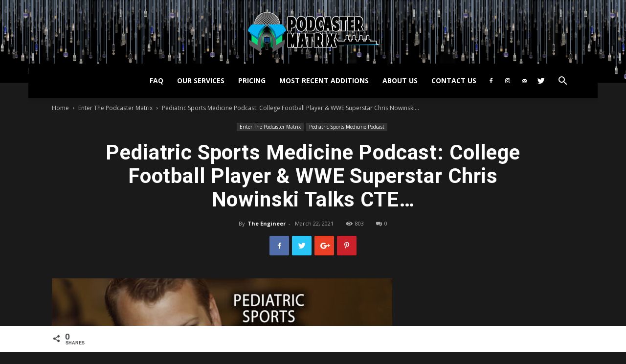

--- FILE ---
content_type: text/html; charset=UTF-8
request_url: https://podcastermatrix.com/2021/03/22/pediatric-sports-medicine-podcast-college-football-player-wwe-superstar-chris-nowinski-talks-cte/
body_size: 25387
content:
<!doctype html >
<!--[if IE 8]>    <html class="ie8" lang="en"> <![endif]-->
<!--[if IE 9]>    <html class="ie9" lang="en"> <![endif]-->
<!--[if gt IE 8]><!--> <html lang="en-US"> <!--<![endif]-->
<head>
    <title>Pediatric Sports Medicine Podcast: College Football Player &#038; WWE Superstar Chris Nowinski Talks CTE&#8230; | The Podcaster Matrix</title>
    <script src="https://wchat.freshchat.com/js/widget.js"></script>
    <meta charset="UTF-8" />
    <meta name="viewport" content="width=device-width, initial-scale=1.0">
    <link rel="pingback" href="https://podcastermatrix.com/xmlrpc.php" />
    <meta name='robots' content='max-image-preview:large' />
	<style>img:is([sizes="auto" i], [sizes^="auto," i]) { contain-intrinsic-size: 3000px 1500px }</style>
	
<!-- Social Warfare v4.5.6 https://warfareplugins.com - BEGINNING OF OUTPUT -->
<style>
	@font-face {
		font-family: "sw-icon-font";
		src:url("https://podcastermatrix.com/wp-content/plugins/social-warfare/assets/fonts/sw-icon-font.eot?ver=4.5.6");
		src:url("https://podcastermatrix.com/wp-content/plugins/social-warfare/assets/fonts/sw-icon-font.eot?ver=4.5.6#iefix") format("embedded-opentype"),
		url("https://podcastermatrix.com/wp-content/plugins/social-warfare/assets/fonts/sw-icon-font.woff?ver=4.5.6") format("woff"),
		url("https://podcastermatrix.com/wp-content/plugins/social-warfare/assets/fonts/sw-icon-font.ttf?ver=4.5.6") format("truetype"),
		url("https://podcastermatrix.com/wp-content/plugins/social-warfare/assets/fonts/sw-icon-font.svg?ver=4.5.6#1445203416") format("svg");
		font-weight: normal;
		font-style: normal;
		font-display:block;
	}
</style>
<!-- Social Warfare v4.5.6 https://warfareplugins.com - END OF OUTPUT -->

<meta property="og:image" content="https://podcastermatrix.com/wp-content/uploads/2021/03/pediatric-sports-medicine-podcast-episode-art-cte-and-nowinski-1-800x400-1.jpg" /><link rel="icon" type="image/png" href="https://podcastermatrix.com/wp-content/uploads/2019/01/favicon.png"><link rel="apple-touch-icon-precomposed" sizes="76x76" href="https://podcastermatrix.com/wp-content/uploads/2019/01/podcast-matrix-76x76.png"/><link rel="apple-touch-icon-precomposed" sizes="120x120" href="https://podcastermatrix.com/wp-content/uploads/2019/01/podcast-matrix-120x120.png"/><link rel="apple-touch-icon-precomposed" sizes="152x152" href="https://podcastermatrix.com/wp-content/uploads/2019/01/podcast-matrix-152x152.png"/><link rel="apple-touch-icon-precomposed" sizes="114x114" href="https://podcastermatrix.com/wp-content/uploads/2019/01/podcast-matrix-114x114.png"/><link rel="apple-touch-icon-precomposed" sizes="144x144" href="https://podcastermatrix.com/wp-content/uploads/2019/01/podcast-matrix-144x144.png"/><link rel='dns-prefetch' href='//fonts.googleapis.com' />
<script type="text/javascript">
/* <![CDATA[ */
window._wpemojiSettings = {"baseUrl":"https:\/\/s.w.org\/images\/core\/emoji\/16.0.1\/72x72\/","ext":".png","svgUrl":"https:\/\/s.w.org\/images\/core\/emoji\/16.0.1\/svg\/","svgExt":".svg","source":{"concatemoji":"https:\/\/podcastermatrix.com\/wp-includes\/js\/wp-emoji-release.min.js?ver=6.8.3"}};
/*! This file is auto-generated */
!function(s,n){var o,i,e;function c(e){try{var t={supportTests:e,timestamp:(new Date).valueOf()};sessionStorage.setItem(o,JSON.stringify(t))}catch(e){}}function p(e,t,n){e.clearRect(0,0,e.canvas.width,e.canvas.height),e.fillText(t,0,0);var t=new Uint32Array(e.getImageData(0,0,e.canvas.width,e.canvas.height).data),a=(e.clearRect(0,0,e.canvas.width,e.canvas.height),e.fillText(n,0,0),new Uint32Array(e.getImageData(0,0,e.canvas.width,e.canvas.height).data));return t.every(function(e,t){return e===a[t]})}function u(e,t){e.clearRect(0,0,e.canvas.width,e.canvas.height),e.fillText(t,0,0);for(var n=e.getImageData(16,16,1,1),a=0;a<n.data.length;a++)if(0!==n.data[a])return!1;return!0}function f(e,t,n,a){switch(t){case"flag":return n(e,"\ud83c\udff3\ufe0f\u200d\u26a7\ufe0f","\ud83c\udff3\ufe0f\u200b\u26a7\ufe0f")?!1:!n(e,"\ud83c\udde8\ud83c\uddf6","\ud83c\udde8\u200b\ud83c\uddf6")&&!n(e,"\ud83c\udff4\udb40\udc67\udb40\udc62\udb40\udc65\udb40\udc6e\udb40\udc67\udb40\udc7f","\ud83c\udff4\u200b\udb40\udc67\u200b\udb40\udc62\u200b\udb40\udc65\u200b\udb40\udc6e\u200b\udb40\udc67\u200b\udb40\udc7f");case"emoji":return!a(e,"\ud83e\udedf")}return!1}function g(e,t,n,a){var r="undefined"!=typeof WorkerGlobalScope&&self instanceof WorkerGlobalScope?new OffscreenCanvas(300,150):s.createElement("canvas"),o=r.getContext("2d",{willReadFrequently:!0}),i=(o.textBaseline="top",o.font="600 32px Arial",{});return e.forEach(function(e){i[e]=t(o,e,n,a)}),i}function t(e){var t=s.createElement("script");t.src=e,t.defer=!0,s.head.appendChild(t)}"undefined"!=typeof Promise&&(o="wpEmojiSettingsSupports",i=["flag","emoji"],n.supports={everything:!0,everythingExceptFlag:!0},e=new Promise(function(e){s.addEventListener("DOMContentLoaded",e,{once:!0})}),new Promise(function(t){var n=function(){try{var e=JSON.parse(sessionStorage.getItem(o));if("object"==typeof e&&"number"==typeof e.timestamp&&(new Date).valueOf()<e.timestamp+604800&&"object"==typeof e.supportTests)return e.supportTests}catch(e){}return null}();if(!n){if("undefined"!=typeof Worker&&"undefined"!=typeof OffscreenCanvas&&"undefined"!=typeof URL&&URL.createObjectURL&&"undefined"!=typeof Blob)try{var e="postMessage("+g.toString()+"("+[JSON.stringify(i),f.toString(),p.toString(),u.toString()].join(",")+"));",a=new Blob([e],{type:"text/javascript"}),r=new Worker(URL.createObjectURL(a),{name:"wpTestEmojiSupports"});return void(r.onmessage=function(e){c(n=e.data),r.terminate(),t(n)})}catch(e){}c(n=g(i,f,p,u))}t(n)}).then(function(e){for(var t in e)n.supports[t]=e[t],n.supports.everything=n.supports.everything&&n.supports[t],"flag"!==t&&(n.supports.everythingExceptFlag=n.supports.everythingExceptFlag&&n.supports[t]);n.supports.everythingExceptFlag=n.supports.everythingExceptFlag&&!n.supports.flag,n.DOMReady=!1,n.readyCallback=function(){n.DOMReady=!0}}).then(function(){return e}).then(function(){var e;n.supports.everything||(n.readyCallback(),(e=n.source||{}).concatemoji?t(e.concatemoji):e.wpemoji&&e.twemoji&&(t(e.twemoji),t(e.wpemoji)))}))}((window,document),window._wpemojiSettings);
/* ]]> */
</script>
<link rel='stylesheet' id='social-warfare-block-css-css' href='https://podcastermatrix.com/wp-content/plugins/social-warfare/assets/js/post-editor/dist/blocks.style.build.css?ver=6.8.3' type='text/css' media='all' />
<style id='wp-emoji-styles-inline-css' type='text/css'>

	img.wp-smiley, img.emoji {
		display: inline !important;
		border: none !important;
		box-shadow: none !important;
		height: 1em !important;
		width: 1em !important;
		margin: 0 0.07em !important;
		vertical-align: -0.1em !important;
		background: none !important;
		padding: 0 !important;
	}
</style>
<link rel='stylesheet' id='wp-block-library-css' href='https://podcastermatrix.com/wp-includes/css/dist/block-library/style.min.css?ver=6.8.3' type='text/css' media='all' />
<style id='classic-theme-styles-inline-css' type='text/css'>
/*! This file is auto-generated */
.wp-block-button__link{color:#fff;background-color:#32373c;border-radius:9999px;box-shadow:none;text-decoration:none;padding:calc(.667em + 2px) calc(1.333em + 2px);font-size:1.125em}.wp-block-file__button{background:#32373c;color:#fff;text-decoration:none}
</style>
<style id='powerpress-player-block-style-inline-css' type='text/css'>


</style>
<style id='global-styles-inline-css' type='text/css'>
:root{--wp--preset--aspect-ratio--square: 1;--wp--preset--aspect-ratio--4-3: 4/3;--wp--preset--aspect-ratio--3-4: 3/4;--wp--preset--aspect-ratio--3-2: 3/2;--wp--preset--aspect-ratio--2-3: 2/3;--wp--preset--aspect-ratio--16-9: 16/9;--wp--preset--aspect-ratio--9-16: 9/16;--wp--preset--color--black: #000000;--wp--preset--color--cyan-bluish-gray: #abb8c3;--wp--preset--color--white: #ffffff;--wp--preset--color--pale-pink: #f78da7;--wp--preset--color--vivid-red: #cf2e2e;--wp--preset--color--luminous-vivid-orange: #ff6900;--wp--preset--color--luminous-vivid-amber: #fcb900;--wp--preset--color--light-green-cyan: #7bdcb5;--wp--preset--color--vivid-green-cyan: #00d084;--wp--preset--color--pale-cyan-blue: #8ed1fc;--wp--preset--color--vivid-cyan-blue: #0693e3;--wp--preset--color--vivid-purple: #9b51e0;--wp--preset--gradient--vivid-cyan-blue-to-vivid-purple: linear-gradient(135deg,rgba(6,147,227,1) 0%,rgb(155,81,224) 100%);--wp--preset--gradient--light-green-cyan-to-vivid-green-cyan: linear-gradient(135deg,rgb(122,220,180) 0%,rgb(0,208,130) 100%);--wp--preset--gradient--luminous-vivid-amber-to-luminous-vivid-orange: linear-gradient(135deg,rgba(252,185,0,1) 0%,rgba(255,105,0,1) 100%);--wp--preset--gradient--luminous-vivid-orange-to-vivid-red: linear-gradient(135deg,rgba(255,105,0,1) 0%,rgb(207,46,46) 100%);--wp--preset--gradient--very-light-gray-to-cyan-bluish-gray: linear-gradient(135deg,rgb(238,238,238) 0%,rgb(169,184,195) 100%);--wp--preset--gradient--cool-to-warm-spectrum: linear-gradient(135deg,rgb(74,234,220) 0%,rgb(151,120,209) 20%,rgb(207,42,186) 40%,rgb(238,44,130) 60%,rgb(251,105,98) 80%,rgb(254,248,76) 100%);--wp--preset--gradient--blush-light-purple: linear-gradient(135deg,rgb(255,206,236) 0%,rgb(152,150,240) 100%);--wp--preset--gradient--blush-bordeaux: linear-gradient(135deg,rgb(254,205,165) 0%,rgb(254,45,45) 50%,rgb(107,0,62) 100%);--wp--preset--gradient--luminous-dusk: linear-gradient(135deg,rgb(255,203,112) 0%,rgb(199,81,192) 50%,rgb(65,88,208) 100%);--wp--preset--gradient--pale-ocean: linear-gradient(135deg,rgb(255,245,203) 0%,rgb(182,227,212) 50%,rgb(51,167,181) 100%);--wp--preset--gradient--electric-grass: linear-gradient(135deg,rgb(202,248,128) 0%,rgb(113,206,126) 100%);--wp--preset--gradient--midnight: linear-gradient(135deg,rgb(2,3,129) 0%,rgb(40,116,252) 100%);--wp--preset--font-size--small: 13px;--wp--preset--font-size--medium: 20px;--wp--preset--font-size--large: 36px;--wp--preset--font-size--x-large: 42px;--wp--preset--spacing--20: 0.44rem;--wp--preset--spacing--30: 0.67rem;--wp--preset--spacing--40: 1rem;--wp--preset--spacing--50: 1.5rem;--wp--preset--spacing--60: 2.25rem;--wp--preset--spacing--70: 3.38rem;--wp--preset--spacing--80: 5.06rem;--wp--preset--shadow--natural: 6px 6px 9px rgba(0, 0, 0, 0.2);--wp--preset--shadow--deep: 12px 12px 50px rgba(0, 0, 0, 0.4);--wp--preset--shadow--sharp: 6px 6px 0px rgba(0, 0, 0, 0.2);--wp--preset--shadow--outlined: 6px 6px 0px -3px rgba(255, 255, 255, 1), 6px 6px rgba(0, 0, 0, 1);--wp--preset--shadow--crisp: 6px 6px 0px rgba(0, 0, 0, 1);}:where(.is-layout-flex){gap: 0.5em;}:where(.is-layout-grid){gap: 0.5em;}body .is-layout-flex{display: flex;}.is-layout-flex{flex-wrap: wrap;align-items: center;}.is-layout-flex > :is(*, div){margin: 0;}body .is-layout-grid{display: grid;}.is-layout-grid > :is(*, div){margin: 0;}:where(.wp-block-columns.is-layout-flex){gap: 2em;}:where(.wp-block-columns.is-layout-grid){gap: 2em;}:where(.wp-block-post-template.is-layout-flex){gap: 1.25em;}:where(.wp-block-post-template.is-layout-grid){gap: 1.25em;}.has-black-color{color: var(--wp--preset--color--black) !important;}.has-cyan-bluish-gray-color{color: var(--wp--preset--color--cyan-bluish-gray) !important;}.has-white-color{color: var(--wp--preset--color--white) !important;}.has-pale-pink-color{color: var(--wp--preset--color--pale-pink) !important;}.has-vivid-red-color{color: var(--wp--preset--color--vivid-red) !important;}.has-luminous-vivid-orange-color{color: var(--wp--preset--color--luminous-vivid-orange) !important;}.has-luminous-vivid-amber-color{color: var(--wp--preset--color--luminous-vivid-amber) !important;}.has-light-green-cyan-color{color: var(--wp--preset--color--light-green-cyan) !important;}.has-vivid-green-cyan-color{color: var(--wp--preset--color--vivid-green-cyan) !important;}.has-pale-cyan-blue-color{color: var(--wp--preset--color--pale-cyan-blue) !important;}.has-vivid-cyan-blue-color{color: var(--wp--preset--color--vivid-cyan-blue) !important;}.has-vivid-purple-color{color: var(--wp--preset--color--vivid-purple) !important;}.has-black-background-color{background-color: var(--wp--preset--color--black) !important;}.has-cyan-bluish-gray-background-color{background-color: var(--wp--preset--color--cyan-bluish-gray) !important;}.has-white-background-color{background-color: var(--wp--preset--color--white) !important;}.has-pale-pink-background-color{background-color: var(--wp--preset--color--pale-pink) !important;}.has-vivid-red-background-color{background-color: var(--wp--preset--color--vivid-red) !important;}.has-luminous-vivid-orange-background-color{background-color: var(--wp--preset--color--luminous-vivid-orange) !important;}.has-luminous-vivid-amber-background-color{background-color: var(--wp--preset--color--luminous-vivid-amber) !important;}.has-light-green-cyan-background-color{background-color: var(--wp--preset--color--light-green-cyan) !important;}.has-vivid-green-cyan-background-color{background-color: var(--wp--preset--color--vivid-green-cyan) !important;}.has-pale-cyan-blue-background-color{background-color: var(--wp--preset--color--pale-cyan-blue) !important;}.has-vivid-cyan-blue-background-color{background-color: var(--wp--preset--color--vivid-cyan-blue) !important;}.has-vivid-purple-background-color{background-color: var(--wp--preset--color--vivid-purple) !important;}.has-black-border-color{border-color: var(--wp--preset--color--black) !important;}.has-cyan-bluish-gray-border-color{border-color: var(--wp--preset--color--cyan-bluish-gray) !important;}.has-white-border-color{border-color: var(--wp--preset--color--white) !important;}.has-pale-pink-border-color{border-color: var(--wp--preset--color--pale-pink) !important;}.has-vivid-red-border-color{border-color: var(--wp--preset--color--vivid-red) !important;}.has-luminous-vivid-orange-border-color{border-color: var(--wp--preset--color--luminous-vivid-orange) !important;}.has-luminous-vivid-amber-border-color{border-color: var(--wp--preset--color--luminous-vivid-amber) !important;}.has-light-green-cyan-border-color{border-color: var(--wp--preset--color--light-green-cyan) !important;}.has-vivid-green-cyan-border-color{border-color: var(--wp--preset--color--vivid-green-cyan) !important;}.has-pale-cyan-blue-border-color{border-color: var(--wp--preset--color--pale-cyan-blue) !important;}.has-vivid-cyan-blue-border-color{border-color: var(--wp--preset--color--vivid-cyan-blue) !important;}.has-vivid-purple-border-color{border-color: var(--wp--preset--color--vivid-purple) !important;}.has-vivid-cyan-blue-to-vivid-purple-gradient-background{background: var(--wp--preset--gradient--vivid-cyan-blue-to-vivid-purple) !important;}.has-light-green-cyan-to-vivid-green-cyan-gradient-background{background: var(--wp--preset--gradient--light-green-cyan-to-vivid-green-cyan) !important;}.has-luminous-vivid-amber-to-luminous-vivid-orange-gradient-background{background: var(--wp--preset--gradient--luminous-vivid-amber-to-luminous-vivid-orange) !important;}.has-luminous-vivid-orange-to-vivid-red-gradient-background{background: var(--wp--preset--gradient--luminous-vivid-orange-to-vivid-red) !important;}.has-very-light-gray-to-cyan-bluish-gray-gradient-background{background: var(--wp--preset--gradient--very-light-gray-to-cyan-bluish-gray) !important;}.has-cool-to-warm-spectrum-gradient-background{background: var(--wp--preset--gradient--cool-to-warm-spectrum) !important;}.has-blush-light-purple-gradient-background{background: var(--wp--preset--gradient--blush-light-purple) !important;}.has-blush-bordeaux-gradient-background{background: var(--wp--preset--gradient--blush-bordeaux) !important;}.has-luminous-dusk-gradient-background{background: var(--wp--preset--gradient--luminous-dusk) !important;}.has-pale-ocean-gradient-background{background: var(--wp--preset--gradient--pale-ocean) !important;}.has-electric-grass-gradient-background{background: var(--wp--preset--gradient--electric-grass) !important;}.has-midnight-gradient-background{background: var(--wp--preset--gradient--midnight) !important;}.has-small-font-size{font-size: var(--wp--preset--font-size--small) !important;}.has-medium-font-size{font-size: var(--wp--preset--font-size--medium) !important;}.has-large-font-size{font-size: var(--wp--preset--font-size--large) !important;}.has-x-large-font-size{font-size: var(--wp--preset--font-size--x-large) !important;}
:where(.wp-block-post-template.is-layout-flex){gap: 1.25em;}:where(.wp-block-post-template.is-layout-grid){gap: 1.25em;}
:where(.wp-block-columns.is-layout-flex){gap: 2em;}:where(.wp-block-columns.is-layout-grid){gap: 2em;}
:root :where(.wp-block-pullquote){font-size: 1.5em;line-height: 1.6;}
</style>
<link rel='stylesheet' id='saf-style-css' href='https://podcastermatrix.com/wp-content/plugins/subscribe-and-follow/css/style.css?ver=1.5.10' type='text/css' media='all' />
<link rel='stylesheet' id='wp-components-css' href='https://podcastermatrix.com/wp-includes/css/dist/components/style.min.css?ver=6.8.3' type='text/css' media='all' />
<link rel='stylesheet' id='godaddy-styles-css' href='https://podcastermatrix.com/wp-content/mu-plugins/vendor/wpex/godaddy-launch/includes/Dependencies/GoDaddy/Styles/build/latest.css?ver=2.0.2' type='text/css' media='all' />
<link rel='stylesheet' id='social_warfare-css' href='https://podcastermatrix.com/wp-content/plugins/social-warfare/assets/css/style.min.css?ver=4.5.6' type='text/css' media='all' />
<link rel='stylesheet' id='google-fonts-style-css' href='https://fonts.googleapis.com/css?family=Open+Sans%3A300italic%2C400%2C400italic%2C600%2C600italic%2C700%7CRoboto%3A300%2C400%2C400italic%2C500%2C500italic%2C700%2C900&#038;ver=8.8.2' type='text/css' media='all' />
<link rel='stylesheet' id='td-theme-css' href='https://podcastermatrix.com/wp-content/themes/Newspaper/style.css?ver=8.8.2' type='text/css' media='all' />
<link rel='stylesheet' id='td-theme-demo-style-css' href='https://podcastermatrix.com/wp-content/themes/Newspaper/includes/demos/black/demo_style.css?ver=8.8.2' type='text/css' media='all' />
<script type="text/javascript" src="https://podcastermatrix.com/wp-includes/js/jquery/jquery.min.js?ver=3.7.1" id="jquery-core-js"></script>
<script type="text/javascript" src="https://podcastermatrix.com/wp-includes/js/jquery/jquery-migrate.min.js?ver=3.4.1" id="jquery-migrate-js"></script>
<link rel="https://api.w.org/" href="https://podcastermatrix.com/wp-json/" /><link rel="alternate" title="JSON" type="application/json" href="https://podcastermatrix.com/wp-json/wp/v2/posts/1807" /><link rel="EditURI" type="application/rsd+xml" title="RSD" href="https://podcastermatrix.com/xmlrpc.php?rsd" />
<meta name="generator" content="WordPress 6.8.3" />
<link rel="canonical" href="https://podcastermatrix.com/2021/03/22/pediatric-sports-medicine-podcast-college-football-player-wwe-superstar-chris-nowinski-talks-cte/" />
<link rel='shortlink' href='https://podcastermatrix.com/?p=1807' />
<link rel="alternate" title="oEmbed (JSON)" type="application/json+oembed" href="https://podcastermatrix.com/wp-json/oembed/1.0/embed?url=https%3A%2F%2Fpodcastermatrix.com%2F2021%2F03%2F22%2Fpediatric-sports-medicine-podcast-college-football-player-wwe-superstar-chris-nowinski-talks-cte%2F" />
<link rel="alternate" title="oEmbed (XML)" type="text/xml+oembed" href="https://podcastermatrix.com/wp-json/oembed/1.0/embed?url=https%3A%2F%2Fpodcastermatrix.com%2F2021%2F03%2F22%2Fpediatric-sports-medicine-podcast-college-football-player-wwe-superstar-chris-nowinski-talks-cte%2F&#038;format=xml" />
            <script type="text/javascript"><!--
                                function powerpress_pinw(pinw_url){window.open(pinw_url, 'PowerPressPlayer','toolbar=0,status=0,resizable=1,width=460,height=320');	return false;}
                //-->

                // tabnab protection
                window.addEventListener('load', function () {
                    // make all links have rel="noopener noreferrer"
                    document.querySelectorAll('a[target="_blank"]').forEach(link => {
                        link.setAttribute('rel', 'noopener noreferrer');
                    });
                });
            </script>
            	<style type="text/css">
		.saf-container.includes-feature .saf-links {
			padding-top: 14px;
		}

		.saf-hide-labels .saf-links .saf-item {
			height: 52px;
		}

		.saf-container .saf-links a,
		.saf-container .saf-links a:visited {
			color: rgb(102, 214, 255) !important;
			width: 64px;
			height: 80px		}

		.saf-container .saf-links a:hover {
			color: #000000 !important;
		}

		.saf-container .saf-links a:before {
			color: rgb(2, 118, 161) !important;
			background: transparent;
			font-size: 32px;
			width: 52px;
			height: 52px;
			padding: 10px;
		}

		.saf-container .saf-links a:hover:before {
			color: rgb(7, 252, 139) !important;
			background: #333333;
		}

		.saf-container .saf-links .saf-feature {
			margin-top: -10px !important;
			height: auto;
		}

		.saf-container .saf-links .saf-feature a,
		.saf-container .saf-links .saf-feature a:visited,
		.saf-container .saf-links .saf-feature a:before {
			color: #ffffff !important;
		}

		.saf-container .saf-links .saf-feature a {
			background: #000000;
			/* old browsers */
			height: 52px;
			line-height: 32px;
			text-indent: 72px;
			font-size: 26px;
			padding: 10px 24px;
			margin: 14px 6px 14px 0;
		}

		.saf-container .saf-links .saf-feature a:before {
			font-size: 72px;
			line-height: 72px;
			left: -72px;
			margin-top: -46px;
		}

		.saf-container .saf-links .saf-feature a:hover,
		.saf-container .saf-links .saf-feature a:hover:before {
			color: #ffffff !important;
			background: #333333;
		}
	</style>
<!--[if lt IE 9]><script src="https://cdnjs.cloudflare.com/ajax/libs/html5shiv/3.7.3/html5shiv.js"></script><![endif]-->
    
<!-- JS generated by theme -->

<script>
    
    

	    var tdBlocksArray = []; //here we store all the items for the current page

	    //td_block class - each ajax block uses a object of this class for requests
	    function tdBlock() {
		    this.id = '';
		    this.block_type = 1; //block type id (1-234 etc)
		    this.atts = '';
		    this.td_column_number = '';
		    this.td_current_page = 1; //
		    this.post_count = 0; //from wp
		    this.found_posts = 0; //from wp
		    this.max_num_pages = 0; //from wp
		    this.td_filter_value = ''; //current live filter value
		    this.is_ajax_running = false;
		    this.td_user_action = ''; // load more or infinite loader (used by the animation)
		    this.header_color = '';
		    this.ajax_pagination_infinite_stop = ''; //show load more at page x
	    }


        // td_js_generator - mini detector
        (function(){
            var htmlTag = document.getElementsByTagName("html")[0];

	        if ( navigator.userAgent.indexOf("MSIE 10.0") > -1 ) {
                htmlTag.className += ' ie10';
            }

            if ( !!navigator.userAgent.match(/Trident.*rv\:11\./) ) {
                htmlTag.className += ' ie11';
            }

	        if ( navigator.userAgent.indexOf("Edge") > -1 ) {
                htmlTag.className += ' ieEdge';
            }

            if ( /(iPad|iPhone|iPod)/g.test(navigator.userAgent) ) {
                htmlTag.className += ' td-md-is-ios';
            }

            var user_agent = navigator.userAgent.toLowerCase();
            if ( user_agent.indexOf("android") > -1 ) {
                htmlTag.className += ' td-md-is-android';
            }

            if ( -1 !== navigator.userAgent.indexOf('Mac OS X')  ) {
                htmlTag.className += ' td-md-is-os-x';
            }

            if ( /chrom(e|ium)/.test(navigator.userAgent.toLowerCase()) ) {
               htmlTag.className += ' td-md-is-chrome';
            }

            if ( -1 !== navigator.userAgent.indexOf('Firefox') ) {
                htmlTag.className += ' td-md-is-firefox';
            }

            if ( -1 !== navigator.userAgent.indexOf('Safari') && -1 === navigator.userAgent.indexOf('Chrome') ) {
                htmlTag.className += ' td-md-is-safari';
            }

            if( -1 !== navigator.userAgent.indexOf('IEMobile') ){
                htmlTag.className += ' td-md-is-iemobile';
            }

        })();




        var tdLocalCache = {};

        ( function () {
            "use strict";

            tdLocalCache = {
                data: {},
                remove: function (resource_id) {
                    delete tdLocalCache.data[resource_id];
                },
                exist: function (resource_id) {
                    return tdLocalCache.data.hasOwnProperty(resource_id) && tdLocalCache.data[resource_id] !== null;
                },
                get: function (resource_id) {
                    return tdLocalCache.data[resource_id];
                },
                set: function (resource_id, cachedData) {
                    tdLocalCache.remove(resource_id);
                    tdLocalCache.data[resource_id] = cachedData;
                }
            };
        })();

    
    
var tds_login_sing_in_widget="show";
var td_viewport_interval_list=[{"limitBottom":767,"sidebarWidth":228},{"limitBottom":1018,"sidebarWidth":300},{"limitBottom":1140,"sidebarWidth":324}];
var td_animation_stack_effect="type1";
var tds_animation_stack=true;
var td_animation_stack_specific_selectors=".entry-thumb, img[class*=\"wp-image-\"], a.td-sml-link-to-image > img";
var td_animation_stack_general_selectors=".td-animation-stack .entry-thumb, .post .entry-thumb, .post img[class*=\"wp-image-\"], .post a.td-sml-link-to-image > img";
var td_ajax_url="https:\/\/podcastermatrix.com\/wp-admin\/admin-ajax.php?td_theme_name=Newspaper&v=8.8.2";
var td_get_template_directory_uri="https:\/\/podcastermatrix.com\/wp-content\/themes\/Newspaper";
var tds_snap_menu="smart_snap_always";
var tds_logo_on_sticky="show_header_logo";
var tds_header_style="10";
var td_please_wait="Please wait...";
var td_email_user_pass_incorrect="User or password incorrect!";
var td_email_user_incorrect="Email or username incorrect!";
var td_email_incorrect="Email incorrect!";
var tds_more_articles_on_post_enable="show";
var tds_more_articles_on_post_time_to_wait="";
var tds_more_articles_on_post_pages_distance_from_top=0;
var tds_theme_color_site_wide="#385c7b";
var tds_smart_sidebar="enabled";
var tdThemeName="Newspaper";
var td_magnific_popup_translation_tPrev="Previous (Left arrow key)";
var td_magnific_popup_translation_tNext="Next (Right arrow key)";
var td_magnific_popup_translation_tCounter="%curr% of %total%";
var td_magnific_popup_translation_ajax_tError="The content from %url% could not be loaded.";
var td_magnific_popup_translation_image_tError="The image #%curr% could not be loaded.";
var tdDateNamesI18n={"month_names":["January","February","March","April","May","June","July","August","September","October","November","December"],"month_names_short":["Jan","Feb","Mar","Apr","May","Jun","Jul","Aug","Sep","Oct","Nov","Dec"],"day_names":["Sunday","Monday","Tuesday","Wednesday","Thursday","Friday","Saturday"],"day_names_short":["Sun","Mon","Tue","Wed","Thu","Fri","Sat"]};
var td_ad_background_click_link="";
var td_ad_background_click_target="_blank";
</script>


<!-- Header style compiled by theme -->

<style>
    

body {
	background-color:#000000;
	background-image:url("https://podcastermatrix.com/wp-content/uploads/2018/08/38719283_2305525259487890_550344074083696640_o-1-300x169.png");
	background-repeat:repeat-x;
	background-position:center top;
	background-attachment:fixed;
}
.td-header-wrap .black-menu .sf-menu > .current-menu-item > a,
    .td-header-wrap .black-menu .sf-menu > .current-menu-ancestor > a,
    .td-header-wrap .black-menu .sf-menu > .current-category-ancestor > a,
    .td-header-wrap .black-menu .sf-menu > li > a:hover,
    .td-header-wrap .black-menu .sf-menu > .sfHover > a,
    .td-header-style-12 .td-header-menu-wrap-full,
    .sf-menu > .current-menu-item > a:after,
    .sf-menu > .current-menu-ancestor > a:after,
    .sf-menu > .current-category-ancestor > a:after,
    .sf-menu > li:hover > a:after,
    .sf-menu > .sfHover > a:after,
    .td-header-style-12 .td-affix,
    .header-search-wrap .td-drop-down-search:after,
    .header-search-wrap .td-drop-down-search .btn:hover,
    input[type=submit]:hover,
    .td-read-more a,
    .td-post-category:hover,
    .td-grid-style-1.td-hover-1 .td-big-grid-post:hover .td-post-category,
    .td-grid-style-5.td-hover-1 .td-big-grid-post:hover .td-post-category,
    .td_top_authors .td-active .td-author-post-count,
    .td_top_authors .td-active .td-author-comments-count,
    .td_top_authors .td_mod_wrap:hover .td-author-post-count,
    .td_top_authors .td_mod_wrap:hover .td-author-comments-count,
    .td-404-sub-sub-title a:hover,
    .td-search-form-widget .wpb_button:hover,
    .td-rating-bar-wrap div,
    .td_category_template_3 .td-current-sub-category,
    .dropcap,
    .td_wrapper_video_playlist .td_video_controls_playlist_wrapper,
    .wpb_default,
    .wpb_default:hover,
    .td-left-smart-list:hover,
    .td-right-smart-list:hover,
    .woocommerce-checkout .woocommerce input.button:hover,
    .woocommerce-page .woocommerce a.button:hover,
    .woocommerce-account div.woocommerce .button:hover,
    #bbpress-forums button:hover,
    .bbp_widget_login .button:hover,
    .td-footer-wrapper .td-post-category,
    .td-footer-wrapper .widget_product_search input[type="submit"]:hover,
    .woocommerce .product a.button:hover,
    .woocommerce .product #respond input#submit:hover,
    .woocommerce .checkout input#place_order:hover,
    .woocommerce .woocommerce.widget .button:hover,
    .single-product .product .summary .cart .button:hover,
    .woocommerce-cart .woocommerce table.cart .button:hover,
    .woocommerce-cart .woocommerce .shipping-calculator-form .button:hover,
    .td-next-prev-wrap a:hover,
    .td-load-more-wrap a:hover,
    .td-post-small-box a:hover,
    .page-nav .current,
    .page-nav:first-child > div,
    .td_category_template_8 .td-category-header .td-category a.td-current-sub-category,
    .td_category_template_4 .td-category-siblings .td-category a:hover,
    #bbpress-forums .bbp-pagination .current,
    #bbpress-forums #bbp-single-user-details #bbp-user-navigation li.current a,
    .td-theme-slider:hover .slide-meta-cat a,
    a.vc_btn-black:hover,
    .td-trending-now-wrapper:hover .td-trending-now-title,
    .td-scroll-up,
    .td-smart-list-button:hover,
    .td-weather-information:before,
    .td-weather-week:before,
    .td_block_exchange .td-exchange-header:before,
    .td_block_big_grid_9.td-grid-style-1 .td-post-category,
    .td_block_big_grid_9.td-grid-style-5 .td-post-category,
    .td-grid-style-6.td-hover-1 .td-module-thumb:after,
    .td-pulldown-syle-2 .td-subcat-dropdown ul:after,
    .td_block_template_9 .td-block-title:after,
    .td_block_template_15 .td-block-title:before,
    div.wpforms-container .wpforms-form div.wpforms-submit-container button[type=submit] {
        background-color: #385c7b;
    }

    .td_block_template_4 .td-related-title .td-cur-simple-item:before {
        border-color: #385c7b transparent transparent transparent !important;
    }

    .woocommerce .woocommerce-message .button:hover,
    .woocommerce .woocommerce-error .button:hover,
    .woocommerce .woocommerce-info .button:hover {
        background-color: #385c7b !important;
    }
    
    
    .td_block_template_4 .td-related-title .td-cur-simple-item,
    .td_block_template_3 .td-related-title .td-cur-simple-item,
    .td_block_template_9 .td-related-title:after {
        background-color: #385c7b;
    }

    .woocommerce .product .onsale,
    .woocommerce.widget .ui-slider .ui-slider-handle {
        background: none #385c7b;
    }

    .woocommerce.widget.widget_layered_nav_filters ul li a {
        background: none repeat scroll 0 0 #385c7b !important;
    }

    a,
    cite a:hover,
    .td_mega_menu_sub_cats .cur-sub-cat,
    .td-mega-span h3 a:hover,
    .td_mod_mega_menu:hover .entry-title a,
    .header-search-wrap .result-msg a:hover,
    .td-header-top-menu .td-drop-down-search .td_module_wrap:hover .entry-title a,
    .td-header-top-menu .td-icon-search:hover,
    .td-header-wrap .result-msg a:hover,
    .top-header-menu li a:hover,
    .top-header-menu .current-menu-item > a,
    .top-header-menu .current-menu-ancestor > a,
    .top-header-menu .current-category-ancestor > a,
    .td-social-icon-wrap > a:hover,
    .td-header-sp-top-widget .td-social-icon-wrap a:hover,
    .td-page-content blockquote p,
    .td-post-content blockquote p,
    .mce-content-body blockquote p,
    .comment-content blockquote p,
    .wpb_text_column blockquote p,
    .td_block_text_with_title blockquote p,
    .td_module_wrap:hover .entry-title a,
    .td-subcat-filter .td-subcat-list a:hover,
    .td-subcat-filter .td-subcat-dropdown a:hover,
    .td_quote_on_blocks,
    .dropcap2,
    .dropcap3,
    .td_top_authors .td-active .td-authors-name a,
    .td_top_authors .td_mod_wrap:hover .td-authors-name a,
    .td-post-next-prev-content a:hover,
    .author-box-wrap .td-author-social a:hover,
    .td-author-name a:hover,
    .td-author-url a:hover,
    .td_mod_related_posts:hover h3 > a,
    .td-post-template-11 .td-related-title .td-related-left:hover,
    .td-post-template-11 .td-related-title .td-related-right:hover,
    .td-post-template-11 .td-related-title .td-cur-simple-item,
    .td-post-template-11 .td_block_related_posts .td-next-prev-wrap a:hover,
    .comment-reply-link:hover,
    .logged-in-as a:hover,
    #cancel-comment-reply-link:hover,
    .td-search-query,
    .td-category-header .td-pulldown-category-filter-link:hover,
    .td-category-siblings .td-subcat-dropdown a:hover,
    .td-category-siblings .td-subcat-dropdown a.td-current-sub-category,
    .widget a:hover,
    .td_wp_recentcomments a:hover,
    .archive .widget_archive .current,
    .archive .widget_archive .current a,
    .widget_calendar tfoot a:hover,
    .woocommerce a.added_to_cart:hover,
    .woocommerce-account .woocommerce-MyAccount-navigation a:hover,
    #bbpress-forums li.bbp-header .bbp-reply-content span a:hover,
    #bbpress-forums .bbp-forum-freshness a:hover,
    #bbpress-forums .bbp-topic-freshness a:hover,
    #bbpress-forums .bbp-forums-list li a:hover,
    #bbpress-forums .bbp-forum-title:hover,
    #bbpress-forums .bbp-topic-permalink:hover,
    #bbpress-forums .bbp-topic-started-by a:hover,
    #bbpress-forums .bbp-topic-started-in a:hover,
    #bbpress-forums .bbp-body .super-sticky li.bbp-topic-title .bbp-topic-permalink,
    #bbpress-forums .bbp-body .sticky li.bbp-topic-title .bbp-topic-permalink,
    .widget_display_replies .bbp-author-name,
    .widget_display_topics .bbp-author-name,
    .footer-text-wrap .footer-email-wrap a,
    .td-subfooter-menu li a:hover,
    .footer-social-wrap a:hover,
    a.vc_btn-black:hover,
    .td-smart-list-dropdown-wrap .td-smart-list-button:hover,
    .td_module_17 .td-read-more a:hover,
    .td_module_18 .td-read-more a:hover,
    .td_module_19 .td-post-author-name a:hover,
    .td-instagram-user a,
    .td-pulldown-syle-2 .td-subcat-dropdown:hover .td-subcat-more span,
    .td-pulldown-syle-2 .td-subcat-dropdown:hover .td-subcat-more i,
    .td-pulldown-syle-3 .td-subcat-dropdown:hover .td-subcat-more span,
    .td-pulldown-syle-3 .td-subcat-dropdown:hover .td-subcat-more i,
    .td-block-title-wrap .td-wrapper-pulldown-filter .td-pulldown-filter-display-option:hover,
    .td-block-title-wrap .td-wrapper-pulldown-filter .td-pulldown-filter-display-option:hover i,
    .td-block-title-wrap .td-wrapper-pulldown-filter .td-pulldown-filter-link:hover,
    .td-block-title-wrap .td-wrapper-pulldown-filter .td-pulldown-filter-item .td-cur-simple-item,
    .td_block_template_2 .td-related-title .td-cur-simple-item,
    .td_block_template_5 .td-related-title .td-cur-simple-item,
    .td_block_template_6 .td-related-title .td-cur-simple-item,
    .td_block_template_7 .td-related-title .td-cur-simple-item,
    .td_block_template_8 .td-related-title .td-cur-simple-item,
    .td_block_template_9 .td-related-title .td-cur-simple-item,
    .td_block_template_10 .td-related-title .td-cur-simple-item,
    .td_block_template_11 .td-related-title .td-cur-simple-item,
    .td_block_template_12 .td-related-title .td-cur-simple-item,
    .td_block_template_13 .td-related-title .td-cur-simple-item,
    .td_block_template_14 .td-related-title .td-cur-simple-item,
    .td_block_template_15 .td-related-title .td-cur-simple-item,
    .td_block_template_16 .td-related-title .td-cur-simple-item,
    .td_block_template_17 .td-related-title .td-cur-simple-item,
    .td-theme-wrap .sf-menu ul .td-menu-item > a:hover,
    .td-theme-wrap .sf-menu ul .sfHover > a,
    .td-theme-wrap .sf-menu ul .current-menu-ancestor > a,
    .td-theme-wrap .sf-menu ul .current-category-ancestor > a,
    .td-theme-wrap .sf-menu ul .current-menu-item > a,
    .td_outlined_btn {
        color: #385c7b;
    }

    a.vc_btn-black.vc_btn_square_outlined:hover,
    a.vc_btn-black.vc_btn_outlined:hover,
    .td-mega-menu-page .wpb_content_element ul li a:hover,
    .td-theme-wrap .td-aj-search-results .td_module_wrap:hover .entry-title a,
    .td-theme-wrap .header-search-wrap .result-msg a:hover {
        color: #385c7b !important;
    }

    .td-next-prev-wrap a:hover,
    .td-load-more-wrap a:hover,
    .td-post-small-box a:hover,
    .page-nav .current,
    .page-nav:first-child > div,
    .td_category_template_8 .td-category-header .td-category a.td-current-sub-category,
    .td_category_template_4 .td-category-siblings .td-category a:hover,
    #bbpress-forums .bbp-pagination .current,
    .post .td_quote_box,
    .page .td_quote_box,
    a.vc_btn-black:hover,
    .td_block_template_5 .td-block-title > *,
    .td_outlined_btn {
        border-color: #385c7b;
    }

    .td_wrapper_video_playlist .td_video_currently_playing:after {
        border-color: #385c7b !important;
    }

    .header-search-wrap .td-drop-down-search:before {
        border-color: transparent transparent #385c7b transparent;
    }

    .block-title > span,
    .block-title > a,
    .block-title > label,
    .widgettitle,
    .widgettitle:after,
    .td-trending-now-title,
    .td-trending-now-wrapper:hover .td-trending-now-title,
    .wpb_tabs li.ui-tabs-active a,
    .wpb_tabs li:hover a,
    .vc_tta-container .vc_tta-color-grey.vc_tta-tabs-position-top.vc_tta-style-classic .vc_tta-tabs-container .vc_tta-tab.vc_active > a,
    .vc_tta-container .vc_tta-color-grey.vc_tta-tabs-position-top.vc_tta-style-classic .vc_tta-tabs-container .vc_tta-tab:hover > a,
    .td_block_template_1 .td-related-title .td-cur-simple-item,
    .woocommerce .product .products h2:not(.woocommerce-loop-product__title),
    .td-subcat-filter .td-subcat-dropdown:hover .td-subcat-more, 
    .td_3D_btn,
    .td_shadow_btn,
    .td_default_btn,
    .td_round_btn, 
    .td_outlined_btn:hover {
    	background-color: #385c7b;
    }

    .woocommerce div.product .woocommerce-tabs ul.tabs li.active {
    	background-color: #385c7b !important;
    }

    .block-title,
    .td_block_template_1 .td-related-title,
    .wpb_tabs .wpb_tabs_nav,
    .vc_tta-container .vc_tta-color-grey.vc_tta-tabs-position-top.vc_tta-style-classic .vc_tta-tabs-container,
    .woocommerce div.product .woocommerce-tabs ul.tabs:before {
        border-color: #385c7b;
    }
    .td_block_wrap .td-subcat-item a.td-cur-simple-item {
	    color: #385c7b;
	}


    
    .td-grid-style-4 .entry-title
    {
        background-color: rgba(56, 92, 123, 0.7);
    }

    
    .block-title > span,
    .block-title > span > a,
    .block-title > a,
    .block-title > label,
    .widgettitle,
    .widgettitle:after,
    .td-trending-now-title,
    .td-trending-now-wrapper:hover .td-trending-now-title,
    .wpb_tabs li.ui-tabs-active a,
    .wpb_tabs li:hover a,
    .vc_tta-container .vc_tta-color-grey.vc_tta-tabs-position-top.vc_tta-style-classic .vc_tta-tabs-container .vc_tta-tab.vc_active > a,
    .vc_tta-container .vc_tta-color-grey.vc_tta-tabs-position-top.vc_tta-style-classic .vc_tta-tabs-container .vc_tta-tab:hover > a,
    .td_block_template_1 .td-related-title .td-cur-simple-item,
    .woocommerce .product .products h2:not(.woocommerce-loop-product__title),
    .td-subcat-filter .td-subcat-dropdown:hover .td-subcat-more,
    .td-weather-information:before,
    .td-weather-week:before,
    .td_block_exchange .td-exchange-header:before,
    .td-theme-wrap .td_block_template_3 .td-block-title > *,
    .td-theme-wrap .td_block_template_4 .td-block-title > *,
    .td-theme-wrap .td_block_template_7 .td-block-title > *,
    .td-theme-wrap .td_block_template_9 .td-block-title:after,
    .td-theme-wrap .td_block_template_10 .td-block-title::before,
    .td-theme-wrap .td_block_template_11 .td-block-title::before,
    .td-theme-wrap .td_block_template_11 .td-block-title::after,
    .td-theme-wrap .td_block_template_14 .td-block-title,
    .td-theme-wrap .td_block_template_15 .td-block-title:before,
    .td-theme-wrap .td_block_template_17 .td-block-title:before {
        background-color: rgba(56,92,123,0.42);
    }

    .woocommerce div.product .woocommerce-tabs ul.tabs li.active {
    	background-color: rgba(56,92,123,0.42) !important;
    }

    .block-title,
    .td_block_template_1 .td-related-title,
    .wpb_tabs .wpb_tabs_nav,
    .vc_tta-container .vc_tta-color-grey.vc_tta-tabs-position-top.vc_tta-style-classic .vc_tta-tabs-container,
    .woocommerce div.product .woocommerce-tabs ul.tabs:before,
    .td-theme-wrap .td_block_template_5 .td-block-title > *,
    .td-theme-wrap .td_block_template_17 .td-block-title,
    .td-theme-wrap .td_block_template_17 .td-block-title::before {
        border-color: rgba(56,92,123,0.42);
    }

    .td-theme-wrap .td_block_template_4 .td-block-title > *:before,
    .td-theme-wrap .td_block_template_17 .td-block-title::after {
        border-color: rgba(56,92,123,0.42) transparent transparent transparent;
    }
    
    .td-theme-wrap .td_block_template_4 .td-related-title .td-cur-simple-item:before {
        border-color: rgba(56,92,123,0.42) transparent transparent transparent !important;
    }

    
    .td-header-wrap .td-header-top-menu-full,
    .td-header-wrap .top-header-menu .sub-menu {
        background-color: #385c7b;
    }
    .td-header-style-8 .td-header-top-menu-full {
        background-color: transparent;
    }
    .td-header-style-8 .td-header-top-menu-full .td-header-top-menu {
        background-color: #385c7b;
        padding-left: 15px;
        padding-right: 15px;
    }

    .td-header-wrap .td-header-top-menu-full .td-header-top-menu,
    .td-header-wrap .td-header-top-menu-full {
        border-bottom: none;
    }


    
    .td-header-top-menu,
    .td-header-top-menu a,
    .td-header-wrap .td-header-top-menu-full .td-header-top-menu,
    .td-header-wrap .td-header-top-menu-full a,
    .td-header-style-8 .td-header-top-menu,
    .td-header-style-8 .td-header-top-menu a,
    .td-header-top-menu .td-drop-down-search .entry-title a {
        color: #ffffff;
    }

    
    .top-header-menu .current-menu-item > a,
    .top-header-menu .current-menu-ancestor > a,
    .top-header-menu .current-category-ancestor > a,
    .top-header-menu li a:hover,
    .td-header-sp-top-widget .td-icon-search:hover {
        color: #ffffff;
    }

    
    .td-header-wrap .td-header-sp-top-widget .td-icon-font,
    .td-header-style-7 .td-header-top-menu .td-social-icon-wrap .td-icon-font {
        color: #ffffff;
    }

    
    .td-header-wrap .td-header-sp-top-widget i.td-icon-font:hover {
        color: #ffffff;
    }


    
    .td-header-wrap .td-header-menu-wrap-full,
    .td-header-menu-wrap.td-affix,
    .td-header-style-3 .td-header-main-menu,
    .td-header-style-3 .td-affix .td-header-main-menu,
    .td-header-style-4 .td-header-main-menu,
    .td-header-style-4 .td-affix .td-header-main-menu,
    .td-header-style-8 .td-header-menu-wrap.td-affix,
    .td-header-style-8 .td-header-top-menu-full {
		background-color: #000000;
    }


    .td-boxed-layout .td-header-style-3 .td-header-menu-wrap,
    .td-boxed-layout .td-header-style-4 .td-header-menu-wrap,
    .td-header-style-3 .td_stretch_content .td-header-menu-wrap,
    .td-header-style-4 .td_stretch_content .td-header-menu-wrap {
    	background-color: #000000 !important;
    }


    @media (min-width: 1019px) {
        .td-header-style-1 .td-header-sp-recs,
        .td-header-style-1 .td-header-sp-logo {
            margin-bottom: 28px;
        }
    }

    @media (min-width: 768px) and (max-width: 1018px) {
        .td-header-style-1 .td-header-sp-recs,
        .td-header-style-1 .td-header-sp-logo {
            margin-bottom: 14px;
        }
    }

    .td-header-style-7 .td-header-top-menu {
        border-bottom: none;
    }
    
    
    
    .sf-menu > .current-menu-item > a:after,
    .sf-menu > .current-menu-ancestor > a:after,
    .sf-menu > .current-category-ancestor > a:after,
    .sf-menu > li:hover > a:after,
    .sf-menu > .sfHover > a:after,
    .td_block_mega_menu .td-next-prev-wrap a:hover,
    .td-mega-span .td-post-category:hover,
    .td-header-wrap .black-menu .sf-menu > li > a:hover,
    .td-header-wrap .black-menu .sf-menu > .current-menu-ancestor > a,
    .td-header-wrap .black-menu .sf-menu > .sfHover > a,
    .header-search-wrap .td-drop-down-search:after,
    .header-search-wrap .td-drop-down-search .btn:hover,
    .td-header-wrap .black-menu .sf-menu > .current-menu-item > a,
    .td-header-wrap .black-menu .sf-menu > .current-menu-ancestor > a,
    .td-header-wrap .black-menu .sf-menu > .current-category-ancestor > a {
        background-color: #5987b0;
    }


    .td_block_mega_menu .td-next-prev-wrap a:hover {
        border-color: #5987b0;
    }

    .header-search-wrap .td-drop-down-search:before {
        border-color: transparent transparent #5987b0 transparent;
    }

    .td_mega_menu_sub_cats .cur-sub-cat,
    .td_mod_mega_menu:hover .entry-title a,
    .td-theme-wrap .sf-menu ul .td-menu-item > a:hover,
    .td-theme-wrap .sf-menu ul .sfHover > a,
    .td-theme-wrap .sf-menu ul .current-menu-ancestor > a,
    .td-theme-wrap .sf-menu ul .current-category-ancestor > a,
    .td-theme-wrap .sf-menu ul .current-menu-item > a {
        color: #5987b0;
    }
    
    
    
    .td-header-wrap .td-header-menu-wrap .sf-menu > li > a,
    .td-header-wrap .td-header-menu-social .td-social-icon-wrap a,
    .td-header-style-4 .td-header-menu-social .td-social-icon-wrap i,
    .td-header-style-5 .td-header-menu-social .td-social-icon-wrap i,
    .td-header-style-6 .td-header-menu-social .td-social-icon-wrap i,
    .td-header-style-12 .td-header-menu-social .td-social-icon-wrap i,
    .td-header-wrap .header-search-wrap #td-header-search-button .td-icon-search {
        color: #ffffff;
    }
    .td-header-wrap .td-header-menu-social + .td-search-wrapper #td-header-search-button:before {
      background-color: #ffffff;
    }
    
    
    @media (max-width: 767px) {
        body .td-header-wrap .td-header-main-menu {
            background-color: #000000 !important;
        }
    }


    
    .td-menu-background:before,
    .td-search-background:before {
        background: rgba(22,32,41,0.8);
        background: -moz-linear-gradient(top, rgba(22,32,41,0.8) 0%, rgba(56,92,123,0.8) 100%);
        background: -webkit-gradient(left top, left bottom, color-stop(0%, rgba(22,32,41,0.8)), color-stop(100%, rgba(56,92,123,0.8)));
        background: -webkit-linear-gradient(top, rgba(22,32,41,0.8) 0%, rgba(56,92,123,0.8) 100%);
        background: -o-linear-gradient(top, rgba(22,32,41,0.8) 0%, @mobileu_gradient_two_mob 100%);
        background: -ms-linear-gradient(top, rgba(22,32,41,0.8) 0%, rgba(56,92,123,0.8) 100%);
        background: linear-gradient(to bottom, rgba(22,32,41,0.8) 0%, rgba(56,92,123,0.8) 100%);
        filter: progid:DXImageTransform.Microsoft.gradient( startColorstr='rgba(22,32,41,0.8)', endColorstr='rgba(56,92,123,0.8)', GradientType=0 );
    }

    
    .white-popup-block:after {
        background: rgba(22,32,41,0.8);
        background: -moz-linear-gradient(45deg, rgba(22,32,41,0.8) 0%, rgba(56,92,123,0.8) 100%);
        background: -webkit-gradient(left bottom, right top, color-stop(0%, rgba(22,32,41,0.8)), color-stop(100%, rgba(56,92,123,0.8)));
        background: -webkit-linear-gradient(45deg, rgba(22,32,41,0.8) 0%, rgba(56,92,123,0.8) 100%);
        background: -o-linear-gradient(45deg, rgba(22,32,41,0.8) 0%, rgba(56,92,123,0.8) 100%);
        background: -ms-linear-gradient(45deg, rgba(22,32,41,0.8) 0%, rgba(56,92,123,0.8) 100%);
        background: linear-gradient(45deg, rgba(22,32,41,0.8) 0%, rgba(56,92,123,0.8) 100%);
        filter: progid:DXImageTransform.Microsoft.gradient( startColorstr='rgba(22,32,41,0.8)', endColorstr='rgba(56,92,123,0.8)', GradientType=0 );
    }


    
    .td-banner-wrap-full,
    .td-header-style-11 .td-logo-wrap-full {
        background-color: #000000;
    }

    .td-header-style-11 .td-logo-wrap-full {
        border-bottom: 0;
    }

    @media (min-width: 1019px) {
        .td-header-style-2 .td-header-sp-recs,
        .td-header-style-5 .td-a-rec-id-header > div,
        .td-header-style-5 .td-g-rec-id-header > .adsbygoogle,
        .td-header-style-6 .td-a-rec-id-header > div,
        .td-header-style-6 .td-g-rec-id-header > .adsbygoogle,
        .td-header-style-7 .td-a-rec-id-header > div,
        .td-header-style-7 .td-g-rec-id-header > .adsbygoogle,
        .td-header-style-8 .td-a-rec-id-header > div,
        .td-header-style-8 .td-g-rec-id-header > .adsbygoogle,
        .td-header-style-12 .td-a-rec-id-header > div,
        .td-header-style-12 .td-g-rec-id-header > .adsbygoogle {
            margin-bottom: 24px !important;
        }
    }

    @media (min-width: 768px) and (max-width: 1018px) {
        .td-header-style-2 .td-header-sp-recs,
        .td-header-style-5 .td-a-rec-id-header > div,
        .td-header-style-5 .td-g-rec-id-header > .adsbygoogle,
        .td-header-style-6 .td-a-rec-id-header > div,
        .td-header-style-6 .td-g-rec-id-header > .adsbygoogle,
        .td-header-style-7 .td-a-rec-id-header > div,
        .td-header-style-7 .td-g-rec-id-header > .adsbygoogle,
        .td-header-style-8 .td-a-rec-id-header > div,
        .td-header-style-8 .td-g-rec-id-header > .adsbygoogle,
        .td-header-style-12 .td-a-rec-id-header > div,
        .td-header-style-12 .td-g-rec-id-header > .adsbygoogle {
            margin-bottom: 14px !important;
        }
    }

     
    .td-header-bg:before {
        background-image: url('https://podcastermatrix.com/wp-content/uploads/2018/08/podcast-atrix-background-art-bananas-1a-300x169.png');
    }

    
    .td-header-bg:before {
        background-size: 100% auto;
    }

    
    .td-header-bg:before {
        opacity: .1;
    }





    
    .td-footer-wrapper,
    .td-footer-wrapper .td_block_template_7 .td-block-title > *,
    .td-footer-wrapper .td_block_template_17 .td-block-title,
    .td-footer-wrapper .td-block-title-wrap .td-wrapper-pulldown-filter {
        background-color: #000000;
    }

    
    .td-sub-footer-container {
        background-color: #385c7b;
    }

    
    .td-sub-footer-container,
    .td-subfooter-menu li a {
        color: #ffffff;
    }

    
    .td-subfooter-menu li a:hover {
        color: #ffffff;
    }


    
    .post .td-post-header .entry-title {
        color: #ffffff;
    }
    .td_module_15 .entry-title a {
        color: #ffffff;
    }

    
    .td-module-meta-info .td-post-author-name a {
    	color: #385c7b;
    }

    
    .td-post-content,
    .td-post-content p {
    	color: #cccccc;
    }

    
    .td-post-content h1,
    .td-post-content h2,
    .td-post-content h3,
    .td-post-content h4,
    .td-post-content h5,
    .td-post-content h6 {
    	color: #ffffff;
    }

    
    .post blockquote p,
    .page blockquote p {
    	color: #385c7b;
    }
    .post .td_quote_box,
    .page .td_quote_box {
        border-color: #385c7b;
    }


    
    .td-page-header h1,
    .td-page-title,
    .woocommerce-page .page-title {
    	color: #ffffff;
    }

    
    .td-page-content p,
    .td-page-content .td_block_text_with_title,
    .woocommerce-page .page-description > p {
    	color: #cccccc;
    }

    
    .td-page-content h1,
    .td-page-content h2,
    .td-page-content h3,
    .td-page-content h4,
    .td-page-content h5,
    .td-page-content h6 {
    	color: #ffffff;
    }

    .td-page-content .widgettitle {
        color: #fff;
    }



    
    .td-footer-wrapper::before {
        background-image: url('https://podcastermatrix.com/wp-content/uploads/2018/07/podcast-atrix-background-art-bananas-1-300x169.png');
    }

    
    .td-footer-wrapper::before {
        background-repeat: repeat-x;
    }

    
    .td-footer-wrapper::before {
        background-size: contain;
    }

    
    .td-footer-wrapper::before {
        background-position: center center;
    }

    
    .td-footer-wrapper::before {
        opacity: .5;
    }



    
    .td-menu-background,
    .td-search-background {
        background-image: url('https://podcastermatrix.com/wp-content/uploads/2018/08/podcast-atrix-background-art-bananas-1a-300x169.png');
    }

    
    .white-popup-block:before {
        background-image: url('https://podcastermatrix.com/wp-content/uploads/2018/08/38719283_2305525259487890_550344074083696640_o-1-300x169.png');
    }

    
    .white-popup-block:before {
        background-repeat: repeat;
    }

    
    .white-popup-block:before {
        background-size: auto;
    }

    
    .white-popup-block:before {
        background-position: center center;
    }

    
    ul.sf-menu > .td-menu-item > a,
    .td-theme-wrap .td-header-menu-social {
        line-height:70px;
	
    }
    
    .td_module_mx20 .td-module-title {
    	font-size:20px;
	line-height:28px;
	font-weight:bold;
	
    }
    
    .td-post-content p,
    .td-post-content {
        font-family:"Open Sans";
	font-size:17px;
	line-height:31px;
	
    }
    
    @media (min-width: 768px) {
        .td-header-style-4 .td-main-menu-logo img,
        .td-header-style-5 .td-main-menu-logo img,
        .td-header-style-6 .td-main-menu-logo img,
        .td-header-style-7 .td-header-sp-logo img,
        .td-header-style-12 .td-main-menu-logo img {
            max-height: 70px;
        }
        .td-header-style-4 .td-main-menu-logo,
        .td-header-style-5 .td-main-menu-logo,
        .td-header-style-6 .td-main-menu-logo,
        .td-header-style-7 .td-header-sp-logo,
        .td-header-style-12 .td-main-menu-logo {
            height: 70px;
        }
        .td-header-style-4 .td-main-menu-logo a,
        .td-header-style-5 .td-main-menu-logo a,
        .td-header-style-6 .td-main-menu-logo a,
        .td-header-style-7 .td-header-sp-logo a,
        .td-header-style-7 .td-header-sp-logo img,
        .td-header-style-7 .header-search-wrap #td-header-search-button .td-icon-search,
        .td-header-style-12 .td-main-menu-logo a,
        .td-header-style-12 .td-header-menu-wrap .sf-menu > li > a {
            line-height: 70px;
        }
        .td-header-style-7 .sf-menu,
        .td-header-style-7 .td-header-menu-social {
            margin-top: 0;
        }
        .td-header-style-7 #td-top-search {
            top: 0;
            bottom: 0;
        }
        .header-search-wrap #td-header-search-button .td-icon-search,
        .header-search-wrap #td-header-search-button .td-icon-search:before {
            line-height: 70px;
        }
    }



/* Style generated by theme for demo: black */

.td-black .td-post-category:hover,
		.td-black.global-block-template-7 .td-related-title .td-cur-simple-item {
			background-color: #385c7b;
		}

	  	.td-black .vc_tta-container .vc_tta-color-grey.vc_tta-tabs-position-top.vc_tta-style-classic .vc_tta-tabs-container .vc_tta-tab.vc_active > a,
	  	.td-black .vc_tta-container .vc_tta-color-grey.vc_tta-tabs-position-top.vc_tta-style-classic .vc_tta-tabs-container .vc_tta-tab:hover > a,
	  	.td-black .td-footer-instagram-container .td-instagram-user a,
	  	.td-black.global-block-template-13 .td-related-title .td-cur-simple-item {
			color: #385c7b;
		}

		.td-black .page-nav .current {
			border-color: #385c7b;
		}

		
		.td-black .td-header-style-5 .sf-menu > li > a:hover,
	  	.td-black .td-header-style-5 .sf-menu > .sfHover > a,
	  	.td-black .td-header-style-5 .sf-menu > .current-menu-item > a,
	  	.td-black .td-header-style-5 .sf-menu > .current-menu-ancestor > a,
	  	.td-black .td-header-style-5 .sf-menu > .current-category-ancestor > a,
     	.td-black .td_mega_menu_sub_cats .cur-sub-cat {
	  		color: #5987b0;
	  	}
	  	.td-black .sf-menu .td-post-category:hover {
			background-color: #5987b0;
		}
</style>

<script type="application/ld+json">
                        {
                            "@context": "http://schema.org",
                            "@type": "BreadcrumbList",
                            "itemListElement": [{
                            "@type": "ListItem",
                            "position": 1,
                                "item": {
                                "@type": "WebSite",
                                "@id": "https://podcastermatrix.com/",
                                "name": "Home"                                               
                            }
                        },{
                            "@type": "ListItem",
                            "position": 2,
                                "item": {
                                "@type": "WebPage",
                                "@id": "https://podcastermatrix.com/category/enter-the-podcaster-matrix/",
                                "name": "Enter The Podcaster Matrix"
                            }
                        },{
                            "@type": "ListItem",
                            "position": 3,
                                "item": {
                                "@type": "WebPage",
                                "@id": "https://podcastermatrix.com/2021/03/22/pediatric-sports-medicine-podcast-college-football-player-wwe-superstar-chris-nowinski-talks-cte/",
                                "name": "Pediatric Sports Medicine Podcast: College Football Player &#038; WWE Superstar Chris Nowinski..."                                
                            }
                        }    ]
                        }
                       </script><link rel="icon" href="https://podcastermatrix.com/wp-content/uploads/2019/01/cropped-podcaster-matrix-square-1-5-2019-on-clear-32x32.png" sizes="32x32" />
<link rel="icon" href="https://podcastermatrix.com/wp-content/uploads/2019/01/cropped-podcaster-matrix-square-1-5-2019-on-clear-192x192.png" sizes="192x192" />
<link rel="apple-touch-icon" href="https://podcastermatrix.com/wp-content/uploads/2019/01/cropped-podcaster-matrix-square-1-5-2019-on-clear-180x180.png" />
<meta name="msapplication-TileImage" content="https://podcastermatrix.com/wp-content/uploads/2019/01/cropped-podcaster-matrix-square-1-5-2019-on-clear-270x270.png" />
</head>

<body class="wp-singular post-template-default single single-post postid-1807 single-format-standard wp-theme-Newspaper pediatric-sports-medicine-podcast-college-football-player-wwe-superstar-chris-nowinski-talks-cte global-block-template-7 td-black single_template_13 td-animation-stack-type1 td-boxed-layout" itemscope="itemscope" itemtype="https://schema.org/WebPage">

        <div class="td-scroll-up"><i class="td-icon-menu-up"></i></div>
    
    <div class="td-menu-background"></div>
<div id="td-mobile-nav">
    <div class="td-mobile-container">
        <!-- mobile menu top section -->
        <div class="td-menu-socials-wrap">
            <!-- socials -->
            <div class="td-menu-socials">
                
        <span class="td-social-icon-wrap">
            <a target="_blank" href="http://facebook.com/podcastermatrix" title="Facebook">
                <i class="td-icon-font td-icon-facebook"></i>
            </a>
        </span>
        <span class="td-social-icon-wrap">
            <a target="_blank" href="https://www.instagram.com/podcastermatrix" title="Instagram">
                <i class="td-icon-font td-icon-instagram"></i>
            </a>
        </span>
        <span class="td-social-icon-wrap">
            <a target="_blank" href="mailto:info@podcastermatrix.com" title="Mail">
                <i class="td-icon-font td-icon-mail-1"></i>
            </a>
        </span>
        <span class="td-social-icon-wrap">
            <a target="_blank" href="https://twitter.com/podcasterm" title="Twitter">
                <i class="td-icon-font td-icon-twitter"></i>
            </a>
        </span>            </div>
            <!-- close button -->
            <div class="td-mobile-close">
                <a href="#"><i class="td-icon-close-mobile"></i></a>
            </div>
        </div>

        <!-- login section -->
                    <div class="td-menu-login-section">
                
    <div class="td-guest-wrap">
        <div class="td-menu-avatar"><div class="td-avatar-container"><img alt='' src='https://secure.gravatar.com/avatar/?s=80&#038;d=mm&#038;r=g' srcset='https://secure.gravatar.com/avatar/?s=160&#038;d=mm&#038;r=g 2x' class='avatar avatar-80 photo avatar-default' height='80' width='80' decoding='async'/></div></div>
        <div class="td-menu-login"><a id="login-link-mob">Sign in</a></div>
    </div>
            </div>
        
        <!-- menu section -->
        <div class="td-mobile-content">
            <div class="menu-main-menu-7-5-2018-container"><ul id="menu-main-menu-7-5-2018" class="td-mobile-main-menu"><li id="menu-item-128" class="menu-item menu-item-type-post_type menu-item-object-page menu-item-first menu-item-128"><a href="https://podcastermatrix.com/faq-frequently-asked-questions/">FAQ</a></li>
<li id="menu-item-131" class="menu-item menu-item-type-post_type menu-item-object-page menu-item-131"><a href="https://podcastermatrix.com/our-services/">Our Services</a></li>
<li id="menu-item-18" class="menu-item menu-item-type-post_type menu-item-object-page menu-item-home menu-item-18"><a href="https://podcastermatrix.com/our-pricing/">Pricing</a></li>
<li id="menu-item-22" class="menu-item menu-item-type-post_type menu-item-object-page menu-item-22"><a href="https://podcastermatrix.com/most-recent-additions/">Most Recent Additions</a></li>
<li id="menu-item-21" class="menu-item menu-item-type-post_type menu-item-object-page menu-item-21"><a href="https://podcastermatrix.com/about-us/">About Us</a></li>
<li id="menu-item-134" class="menu-item menu-item-type-post_type menu-item-object-page menu-item-134"><a href="https://podcastermatrix.com/contact-us/">Contact Us</a></li>
</ul></div>        </div>
    </div>

    <!-- register/login section -->
            <div id="login-form-mobile" class="td-register-section">
            
            <div id="td-login-mob" class="td-login-animation td-login-hide-mob">
            	<!-- close button -->
	            <div class="td-login-close">
	                <a href="#" class="td-back-button"><i class="td-icon-read-down"></i></a>
	                <div class="td-login-title">Sign in</div>
	                <!-- close button -->
		            <div class="td-mobile-close">
		                <a href="#"><i class="td-icon-close-mobile"></i></a>
		            </div>
	            </div>
	            <div class="td-login-form-wrap">
	                <div class="td-login-panel-title"><span>Welcome!</span>Log into your account</div>
	                <div class="td_display_err"></div>
	                <div class="td-login-inputs"><input class="td-login-input" type="text" name="login_email" id="login_email-mob" value="" required><label>your username</label></div>
	                <div class="td-login-inputs"><input class="td-login-input" type="password" name="login_pass" id="login_pass-mob" value="" required><label>your password</label></div>
	                <input type="button" name="login_button" id="login_button-mob" class="td-login-button" value="LOG IN">
	                <div class="td-login-info-text">
	                <a href="#" id="forgot-pass-link-mob">Forgot your password?</a>
	                </div>
	                
	                
	                
                </div>
            </div>

            
            
            
            
            <div id="td-forgot-pass-mob" class="td-login-animation td-login-hide-mob">
                <!-- close button -->
	            <div class="td-forgot-pass-close">
	                <a href="#" class="td-back-button"><i class="td-icon-read-down"></i></a>
	                <div class="td-login-title">Password recovery</div>
	            </div>
	            <div class="td-login-form-wrap">
	                <div class="td-login-panel-title">Recover your password</div>
	                <div class="td_display_err"></div>
	                <div class="td-login-inputs"><input class="td-login-input" type="text" name="forgot_email" id="forgot_email-mob" value="" required><label>your email</label></div>
	                <input type="button" name="forgot_button" id="forgot_button-mob" class="td-login-button" value="Send My Pass">
                </div>
            </div>
        </div>
    </div>    <div class="td-search-background"></div>
<div class="td-search-wrap-mob">
	<div class="td-drop-down-search" aria-labelledby="td-header-search-button">
		<form method="get" class="td-search-form" action="https://podcastermatrix.com/">
			<!-- close button -->
			<div class="td-search-close">
				<a href="#"><i class="td-icon-close-mobile"></i></a>
			</div>
			<div role="search" class="td-search-input">
				<span>Search</span>
				<input id="td-header-search-mob" type="text" value="" name="s" autocomplete="off" />
			</div>
		</form>
		<div id="td-aj-search-mob"></div>
	</div>
</div>    
    
    <div id="td-outer-wrap" class="td-theme-wrap">
    
        <!--
Header style 10
-->

<div class="td-header-wrap td-header-style-10 td-header-background-image">
            <div class="td-header-bg td-container-wrap "></div>
    
	<div class="td-header-top-menu-full td-container-wrap ">
		<div class="td-container td-header-row td-header-top-menu">
            <!-- LOGIN MODAL -->

                <div  id="login-form" class="white-popup-block mfp-hide mfp-with-anim">
                    <div class="td-login-wrap">
                        <a href="#" class="td-back-button"><i class="td-icon-modal-back"></i></a>
                        <div id="td-login-div" class="td-login-form-div td-display-block">
                            <div class="td-login-panel-title">Sign in</div>
                            <div class="td-login-panel-descr">Welcome! Log into your account</div>
                            <div class="td_display_err"></div>
                            <div class="td-login-inputs"><input class="td-login-input" type="text" name="login_email" id="login_email" value="" required><label>your username</label></div>
	                        <div class="td-login-inputs"><input class="td-login-input" type="password" name="login_pass" id="login_pass" value="" required><label>your password</label></div>
                            <input type="button" name="login_button" id="login_button" class="wpb_button btn td-login-button" value="Login">
                            <div class="td-login-info-text"><a href="#" id="forgot-pass-link">Forgot your password? Get help</a></div>
                            
                            
                            
                            
                        </div>

                        

                         <div id="td-forgot-pass-div" class="td-login-form-div td-display-none">
                            <div class="td-login-panel-title">Password recovery</div>
                            <div class="td-login-panel-descr">Recover your password</div>
                            <div class="td_display_err"></div>
                            <div class="td-login-inputs"><input class="td-login-input" type="text" name="forgot_email" id="forgot_email" value="" required><label>your email</label></div>
                            <input type="button" name="forgot_button" id="forgot_button" class="wpb_button btn td-login-button" value="Send My Password">
                            <div class="td-login-info-text">A password will be e-mailed to you.</div>
                        </div>
                        
                        
                    </div>
                </div>
                		</div>
	</div>

    <div class="td-banner-wrap-full td-logo-wrap-full td-logo-mobile-loaded td-container-wrap ">
        <div class="td-header-sp-logo">
            		<a class="td-main-logo" href="https://podcastermatrix.com/">
			<img class="td-retina-data"  data-retina="https://podcastermatrix.com/wp-content/uploads/2019/01/podcaster-matrix-logo-272x90-3.png" src="https://podcastermatrix.com/wp-content/uploads/2019/01/podcaster-matrix-logo-272x90-2.png" alt="The Podcaster Matrix Logo - Host Your Entire Podcast Library" width="272"/>
			<span class="td-visual-hidden">The Podcaster Matrix</span>
		</a>
	        </div>
    </div>

	<div class="td-header-menu-wrap-full td-container-wrap ">
        
        <div class="td-header-menu-wrap td-header-gradient ">
			<div class="td-container td-header-row td-header-main-menu">
				<div id="td-header-menu" role="navigation">
    <div id="td-top-mobile-toggle"><a href="#"><i class="td-icon-font td-icon-mobile"></i></a></div>
    <div class="td-main-menu-logo td-logo-in-header">
        		<a class="td-mobile-logo td-sticky-header" href="https://podcastermatrix.com/">
			<img class="td-retina-data" data-retina="https://podcastermatrix.com/wp-content/uploads/2019/01/podcast-matrix-140x48-1.png" src="https://podcastermatrix.com/wp-content/uploads/2019/01/podcast-matrix-140x48-1.png" alt="The Podcaster Matrix Logo - Host Your Entire Podcast Library"/>
		</a>
			<a class="td-header-logo td-sticky-header" href="https://podcastermatrix.com/">
			<img class="td-retina-data" data-retina="https://podcastermatrix.com/wp-content/uploads/2019/01/podcaster-matrix-logo-272x90-3.png" src="https://podcastermatrix.com/wp-content/uploads/2019/01/podcaster-matrix-logo-272x90-2.png" alt="The Podcaster Matrix Logo - Host Your Entire Podcast Library"/>
		</a>
	    </div>
    <div class="menu-main-menu-7-5-2018-container"><ul id="menu-main-menu-7-5-2019" class="sf-menu"><li class="menu-item menu-item-type-post_type menu-item-object-page menu-item-first td-menu-item td-normal-menu menu-item-128"><a href="https://podcastermatrix.com/faq-frequently-asked-questions/">FAQ</a></li>
<li class="menu-item menu-item-type-post_type menu-item-object-page td-menu-item td-normal-menu menu-item-131"><a href="https://podcastermatrix.com/our-services/">Our Services</a></li>
<li class="menu-item menu-item-type-post_type menu-item-object-page menu-item-home td-menu-item td-normal-menu menu-item-18"><a href="https://podcastermatrix.com/our-pricing/">Pricing</a></li>
<li class="menu-item menu-item-type-post_type menu-item-object-page td-menu-item td-normal-menu menu-item-22"><a href="https://podcastermatrix.com/most-recent-additions/">Most Recent Additions</a></li>
<li class="menu-item menu-item-type-post_type menu-item-object-page td-menu-item td-normal-menu menu-item-21"><a href="https://podcastermatrix.com/about-us/">About Us</a></li>
<li class="menu-item menu-item-type-post_type menu-item-object-page td-menu-item td-normal-menu menu-item-134"><a href="https://podcastermatrix.com/contact-us/">Contact Us</a></li>
</ul></div></div>

<div class="td-header-menu-social">
        <span class="td-social-icon-wrap">
            <a target="_blank" href="http://facebook.com/podcastermatrix" title="Facebook">
                <i class="td-icon-font td-icon-facebook"></i>
            </a>
        </span>
        <span class="td-social-icon-wrap">
            <a target="_blank" href="https://www.instagram.com/podcastermatrix" title="Instagram">
                <i class="td-icon-font td-icon-instagram"></i>
            </a>
        </span>
        <span class="td-social-icon-wrap">
            <a target="_blank" href="mailto:info@podcastermatrix.com" title="Mail">
                <i class="td-icon-font td-icon-mail-1"></i>
            </a>
        </span>
        <span class="td-social-icon-wrap">
            <a target="_blank" href="https://twitter.com/podcasterm" title="Twitter">
                <i class="td-icon-font td-icon-twitter"></i>
            </a>
        </span></div>
    <div class="header-search-wrap">
        <div class="td-search-btns-wrap">
            <a id="td-header-search-button" href="#" role="button" class="dropdown-toggle " data-toggle="dropdown"><i class="td-icon-search"></i></a>
            <a id="td-header-search-button-mob" href="#" role="button" class="dropdown-toggle " data-toggle="dropdown"><i class="td-icon-search"></i></a>
        </div>

        <div class="td-drop-down-search" aria-labelledby="td-header-search-button">
            <form method="get" class="td-search-form" action="https://podcastermatrix.com/">
                <div role="search" class="td-head-form-search-wrap">
                    <input id="td-header-search" type="text" value="" name="s" autocomplete="off" /><input class="wpb_button wpb_btn-inverse btn" type="submit" id="td-header-search-top" value="Search" />
                </div>
            </form>
            <div id="td-aj-search"></div>
        </div>
    </div>
			</div>
		</div>
	</div>

    
</div><div class="td-main-content-wrap td-container-wrap">
    <div class="td-container td-post-template-13">
        <article id="post-1807" class="post-1807 post type-post status-publish format-standard has-post-thumbnail hentry category-enter-the-podcaster-matrix category-pediatric-sports-medicine-podcast" itemscope itemtype="https://schema.org/Article">
            <div class="td-pb-row">
                <div class="td-pb-span12">
                    <div class="td-post-header">
                        <div class="td-crumb-container"><div class="entry-crumbs"><span><a title="" class="entry-crumb" href="https://podcastermatrix.com/">Home</a></span> <i class="td-icon-right td-bread-sep"></i> <span><a title="View all posts in Enter The Podcaster Matrix" class="entry-crumb" href="https://podcastermatrix.com/category/enter-the-podcaster-matrix/">Enter The Podcaster Matrix</a></span> <i class="td-icon-right td-bread-sep td-bred-no-url-last"></i> <span class="td-bred-no-url-last">Pediatric Sports Medicine Podcast: College Football Player &#038; WWE Superstar Chris Nowinski...</span></div></div>

                        
                        <header class="td-post-title">
                            <ul class="td-category"><li class="entry-category"><a  href="https://podcastermatrix.com/category/enter-the-podcaster-matrix/">Enter The Podcaster Matrix</a></li><li class="entry-category"><a  href="https://podcastermatrix.com/category/pediatric-sports-medicine-podcast/">Pediatric Sports Medicine Podcast</a></li></ul>                            <h1 class="entry-title">Pediatric Sports Medicine Podcast: College Football Player &#038; WWE Superstar Chris Nowinski Talks CTE&#8230;</h1>

                            

                            <div class="td-module-meta-info">
                                <div class="td-post-author-name"><div class="td-author-by">By</div> <a href="https://podcastermatrix.com/author/theengineer/">The Engineer</a><div class="td-author-line"> - </div> </div>                                <span class="td-post-date"><time class="entry-date updated td-module-date" datetime="2021-03-22T16:00:12+00:00" >March 22, 2021</time></span>                                <div class="td-post-views"><i class="td-icon-views"></i><span class="td-nr-views-1807">803</span></div>                                <div class="td-post-comments"><a href="https://podcastermatrix.com/2021/03/22/pediatric-sports-medicine-podcast-college-football-player-wwe-superstar-chris-nowinski-talks-cte/#respond"><i class="td-icon-comments"></i>0</a></div>                            </div>

                        </header>

                        <div class="td-post-sharing-top"><div id="td_social_sharing_article_top" class="td-post-sharing td-ps-bg td-ps-notext td-post-sharing-style1 "><div class="td-post-sharing-visible"><a class="td-social-sharing-button td-social-sharing-button-js td-social-network td-social-facebook" href="https://www.facebook.com/sharer.php?u=https%3A%2F%2Fpodcastermatrix.com%2F2021%2F03%2F22%2Fpediatric-sports-medicine-podcast-college-football-player-wwe-superstar-chris-nowinski-talks-cte%2F">
                                        <div class="td-social-but-icon"><i class="td-icon-facebook"></i></div>
                                        <div class="td-social-but-text">Facebook</div>
                                    </a><a class="td-social-sharing-button td-social-sharing-button-js td-social-network td-social-twitter" href="https://twitter.com/intent/tweet?text=Pediatric+Sports+Medicine+Podcast%3A+College+Football+Player+%26+WWE+Superstar+Chris+Nowinski+Talks+CTE%E2%80%A6&url=https%3A%2F%2Fpodcastermatrix.com%2F2021%2F03%2F22%2Fpediatric-sports-medicine-podcast-college-football-player-wwe-superstar-chris-nowinski-talks-cte%2F&via=The+Podcaster+Matrix">
                                        <div class="td-social-but-icon"><i class="td-icon-twitter"></i></div>
                                        <div class="td-social-but-text">Twitter</div>
                                    </a><a class="td-social-sharing-button td-social-sharing-button-js td-social-network td-social-googleplus" href="https://plus.google.com/share?url=https://podcastermatrix.com/2021/03/22/pediatric-sports-medicine-podcast-college-football-player-wwe-superstar-chris-nowinski-talks-cte/">
                                        <div class="td-social-but-icon"><i class="td-icon-googleplus"></i></div>
                                        <div class="td-social-but-text">Google+</div>
                                    </a><a class="td-social-sharing-button td-social-sharing-button-js td-social-network td-social-pinterest" href="https://pinterest.com/pin/create/button/?url=https://podcastermatrix.com/2021/03/22/pediatric-sports-medicine-podcast-college-football-player-wwe-superstar-chris-nowinski-talks-cte/&amp;media=https://podcastermatrix.com/wp-content/uploads/2021/03/pediatric-sports-medicine-podcast-episode-art-cte-and-nowinski-1-800x400-1.jpg&description=Pediatric+Sports+Medicine+Podcast%3A+College+Football+Player+%26+WWE+Superstar+Chris+Nowinski+Talks+CTE%E2%80%A6">
                                        <div class="td-social-but-icon"><i class="td-icon-pinterest"></i></div>
                                        <div class="td-social-but-text">Pinterest</div>
                                    </a><a class="td-social-sharing-button td-social-sharing-button-js td-social-network td-social-whatsapp" href="whatsapp://send?text=Pediatric Sports Medicine Podcast: College Football Player &#038; WWE Superstar Chris Nowinski Talks CTE&#8230; %0A%0A https://podcastermatrix.com/2021/03/22/pediatric-sports-medicine-podcast-college-football-player-wwe-superstar-chris-nowinski-talks-cte/">
                                        <div class="td-social-but-icon"><i class="td-icon-whatsapp"></i></div>
                                        <div class="td-social-but-text">WhatsApp</div>
                                    </a></div><div class="td-social-sharing-hidden"><ul class="td-pulldown-filter-list"></ul><a class="td-social-sharing-button td-social-handler td-social-expand-tabs" href="#" data-block-uid="td_social_sharing_article_top">
                                    <div class="td-social-but-icon"><i class="td-icon-plus td-social-expand-tabs-icon"></i></div>
                                </a></div></div></div>                    </div>
                </div>
            </div> <!-- /.td-pb-row -->

            <div class="td-pb-row">
                                            <div class="td-pb-span8 td-main-content" role="main">
                                <div class="td-ss-main-content">
                                    



        <div class="td-post-content">
            <div class="td-post-featured-image"><a href="https://podcastermatrix.com/wp-content/uploads/2021/03/pediatric-sports-medicine-podcast-episode-art-cte-and-nowinski-1-800x400-1.jpg" data-caption=""><img width="696" height="348" class="entry-thumb td-modal-image" src="https://podcastermatrix.com/wp-content/uploads/2021/03/pediatric-sports-medicine-podcast-episode-art-cte-and-nowinski-1-800x400-1-696x348.jpg" srcset="https://podcastermatrix.com/wp-content/uploads/2021/03/pediatric-sports-medicine-podcast-episode-art-cte-and-nowinski-1-800x400-1-696x348.jpg 696w, https://podcastermatrix.com/wp-content/uploads/2021/03/pediatric-sports-medicine-podcast-episode-art-cte-and-nowinski-1-800x400-1-300x150.jpg 300w, https://podcastermatrix.com/wp-content/uploads/2021/03/pediatric-sports-medicine-podcast-episode-art-cte-and-nowinski-1-800x400-1-768x384.jpg 768w, https://podcastermatrix.com/wp-content/uploads/2021/03/pediatric-sports-medicine-podcast-episode-art-cte-and-nowinski-1-800x400-1.jpg 800w" sizes="(max-width: 696px) 100vw, 696px" alt="" title="pediatric-sports-medicine-podcast-episode-art-cte-and-nowinski-1-800x400"/></a></div>
            <div class="powerpress_player" id="powerpress_player_313"><!--[if lt IE 9]><script>document.createElement('audio');</script><![endif]-->
<audio class="wp-audio-shortcode" id="audio-1807-1" preload="none" style="width: 100%;" controls="controls"><source type="audio/mpeg" src="http://media.blubrry.com/pedssportspod/s/podcastermatrixvault.com/downloads/shows/pediatricsportsmedicine/psmp-cte-and-nowinski-1-3-20-2021.mp3?_=1" /><a href="http://media.blubrry.com/pedssportspod/s/podcastermatrixvault.com/downloads/shows/pediatricsportsmedicine/psmp-cte-and-nowinski-1-3-20-2021.mp3">http://media.blubrry.com/pedssportspod/s/podcastermatrixvault.com/downloads/shows/pediatricsportsmedicine/psmp-cte-and-nowinski-1-3-20-2021.mp3</a></audio></div><p class="powerpress_links powerpress_links_mp3" style="margin-bottom: 1px !important;">Podcast: <a href="http://media.blubrry.com/pedssportspod/s/podcastermatrixvault.com/downloads/shows/pediatricsportsmedicine/psmp-cte-and-nowinski-1-3-20-2021.mp3" class="powerpress_link_pinw" target="_blank" title="Play in new window" onclick="return powerpress_pinw('https://podcastermatrix.com/?powerpress_pinw=1807-podcast');" rel="nofollow">Play in new window</a> | <a href="http://media.blubrry.com/pedssportspod/s/podcastermatrixvault.com/downloads/shows/pediatricsportsmedicine/psmp-cte-and-nowinski-1-3-20-2021.mp3" class="powerpress_link_d" title="Download" rel="nofollow" download="psmp-cte-and-nowinski-1-3-20-2021.mp3">Download</a></p><p class="powerpress_links powerpress_subscribe_links">Subscribe: <a href="https://podcastermatrix.com/feed/podcast/" class="powerpress_link_subscribe powerpress_link_subscribe_rss" target="_blank" title="Subscribe via RSS" rel="nofollow">RSS</a></p><p>Subscribe to &amp; Connect with The Host of This Podcast!</p>
<p><div class="saf-container saf-alignnone"><ul class="saf-links"><li class="saf-item saf-applepodcasts"><a onClick="ga('send', 'event', 'Subscribe & Follow', 'click', 'Apple Podcasts', '0');" target="_blank" href="https://podcasts.apple.com/us/podcast/pediatric-sports-medicine-podcast/id1494601687">Apple Podcasts</a></li></ul></div><div class="saf-container saf-alignnone"><ul class="saf-links"><li class="saf-item saf-googlepodcasts"><a onClick="ga('send', 'event', 'Subscribe & Follow', 'click', 'Google Podcasts', '0');" target="_blank" href="https://www.google.com/podcasts?feed=aHR0cHM6Ly93d3cuMmd0ZGF0YWNvcmUuY29tL2NhdGVnb3J5L3BlZGlhdHJpY3Nwb3J0c21lZGljaW5lcG9kY2FzdC9mZWVkLw%3D%3D">Google Podcasts</a></li></ul></div><div class="saf-container saf-alignnone"><ul class="saf-links"><li class="saf-item saf-rss"><a onClick="ga('send', 'event', 'Subscribe & Follow', 'click', 'RSS', '0');" target="_blank" href="https://www.2gtdatacore.com/category/pediatricsportsmedicinepodcast/feed/">RSS</a></li></ul></div><div class="saf-container saf-alignnone"><ul class="saf-links"><li class="saf-item saf-facebook"><a onClick="ga('send', 'event', 'Subscribe & Follow', 'click', 'Facebook', '0');" target="_blank" href="https://www.facebook.com/PediatricSportsMedicinePodcast/">Facebook</a></li></ul></div><div class="saf-container saf-alignnone"><ul class="saf-links"><li class="saf-item saf-x"><a onClick="ga('send', 'event', 'Subscribe & Follow', 'click', 'X', '0');" target="_blank" href="https://twitter.com/PedsSportsPod">X</a></li><li class="saf-item saf-facebook"><a onClick="ga('send', 'event', 'Subscribe & Follow', 'click', 'Facebook', '0');" target="_blank" href="https://www.facebook.com/PodcasterMatrix/">Facebook</a></li><li class="saf-item saf-instagram"><a onClick="ga('send', 'event', 'Subscribe & Follow', 'click', 'Instagram', '0');" target="_blank" href="http://instagram.com/podcastermatrix">Instagram</a></li><li class="saf-item saf-email"><a onClick="ga('send', 'event', 'Subscribe & Follow', 'click', 'Email', '0');" target="_blank" href="https://podcastermatrix.com/contact-us/">Email</a></li></ul></div><div class="saf-container saf-alignnone"><ul class="saf-links"><li class="saf-item saf-linkedin"><a onClick="ga('send', 'event', 'Subscribe & Follow', 'click', 'LinkedIn', '0');" target="_blank" href="https://www.linkedin.com/in/mark-halstead-61830359/">LinkedIn</a></li></ul></div><div class="saf-container saf-alignnone"><ul class="saf-links"><li class="saf-item saf-blubrry"><a onClick="ga('send', 'event', 'Subscribe & Follow', 'click', 'Blubrry', '0');" target="_blank" href="https://blubrry.com/pedssportspod/">Blubrry</a></li></ul></div><div class="saf-container saf-alignnone"><ul class="saf-links"><li class="saf-item saf-x"><a onClick="ga('send', 'event', 'Subscribe & Follow', 'click', 'X', '0');" target="_blank" href="https://twitter.com/PodcasterM">X</a></li><li class="saf-item saf-facebook"><a onClick="ga('send', 'event', 'Subscribe & Follow', 'click', 'Facebook', '0');" target="_blank" href="https://www.facebook.com/PodcasterMatrix/">Facebook</a></li><li class="saf-item saf-instagram"><a onClick="ga('send', 'event', 'Subscribe & Follow', 'click', 'Instagram', '0');" target="_blank" href="http://instagram.com/podcastermatrix">Instagram</a></li><li class="saf-item saf-email"><a onClick="ga('send', 'event', 'Subscribe & Follow', 'click', 'Email', '0');" target="_blank" href="https://podcastermatrix.com/contact-us/">Email</a></li></ul></div><div class="saf-container saf-alignnone"><ul class="saf-links"><li class="saf-item saf-spotify"><a onClick="ga('send', 'event', 'Subscribe & Follow', 'click', 'Spotify', '0');" target="_blank" href="https://open.spotify.com/show/0SMgz4uwq1IeI0HVP28As6">Spotify</a></li></ul></div></p>
<p>&nbsp;</p>
<p>CTE (Chronic Traumatic Encephalopathy) continues to become a more common term, and provides new illumination for many as new connections, studies and concepts solidify. The research and advocacy regarding CTE and it&#8217;s education has a real-life warrior in the form of Dr. Chris Nowinski &#8211; a former college football lineman and WWE Superstar, and he is featured inside the most-recent episode of Dr. Mark Halstead&#8217;s Pediatric Sports Medicine Podcast. Listen is as Mark and Chris detail the battles, concepts and developments that continue to drive discoveries about CTE, and it&#8217;s impact on those who participate in contact sports&#8230;</p>
<p>Click the Player Above to Listen to this Program now</p>
<p><a href="https://www.2gtdatacore.com/cte-a-conversation-with-chris-nowinski/" target="_blank" rel="noopener"><strong>Review the Detailed Shownotes for This Episode Now&#8230;</strong></a></p>
<div class="swp_social_panel swp_horizontal_panel swp_flat_fresh  swp_default_full_color swp_individual_full_color swp_other_full_color scale-100  scale-" data-min-width="1100" data-float-color="#ffffff" data-float="bottom" data-float-mobile="bottom" data-transition="slide" data-post-id="1807" ><div class="nc_tweetContainer swp_share_button total_shares total_sharesalt" ><span class="swp_count ">0 <span class="swp_label">Shares</span></span></div></div><div class="swp-content-locator"></div>        </div>


        <footer>
                        
            <div class="td-post-source-tags">
                                            </div>

            <div class="td-post-sharing-bottom"><div class="td-post-sharing-classic"><iframe frameBorder="0" src="https://www.facebook.com/plugins/like.php?href=https://podcastermatrix.com/2021/03/22/pediatric-sports-medicine-podcast-college-football-player-wwe-superstar-chris-nowinski-talks-cte/&amp;layout=button_count&amp;show_faces=false&amp;width=105&amp;action=like&amp;colorscheme=light&amp;height=21" style="border:none; overflow:hidden; width:105px; height:21px; background-color:transparent;"></iframe></div><div id="td_social_sharing_article_bottom" class="td-post-sharing td-ps-bg td-ps-notext td-post-sharing-style1 "><div class="td-post-sharing-visible"><a class="td-social-sharing-button td-social-sharing-button-js td-social-network td-social-facebook" href="https://www.facebook.com/sharer.php?u=https%3A%2F%2Fpodcastermatrix.com%2F2021%2F03%2F22%2Fpediatric-sports-medicine-podcast-college-football-player-wwe-superstar-chris-nowinski-talks-cte%2F">
                                        <div class="td-social-but-icon"><i class="td-icon-facebook"></i></div>
                                        <div class="td-social-but-text">Facebook</div>
                                    </a><a class="td-social-sharing-button td-social-sharing-button-js td-social-network td-social-twitter" href="https://twitter.com/intent/tweet?text=Pediatric+Sports+Medicine+Podcast%3A+College+Football+Player+%26+WWE+Superstar+Chris+Nowinski+Talks+CTE%E2%80%A6&url=https%3A%2F%2Fpodcastermatrix.com%2F2021%2F03%2F22%2Fpediatric-sports-medicine-podcast-college-football-player-wwe-superstar-chris-nowinski-talks-cte%2F&via=The+Podcaster+Matrix">
                                        <div class="td-social-but-icon"><i class="td-icon-twitter"></i></div>
                                        <div class="td-social-but-text">Twitter</div>
                                    </a><a class="td-social-sharing-button td-social-sharing-button-js td-social-network td-social-googleplus" href="https://plus.google.com/share?url=https://podcastermatrix.com/2021/03/22/pediatric-sports-medicine-podcast-college-football-player-wwe-superstar-chris-nowinski-talks-cte/">
                                        <div class="td-social-but-icon"><i class="td-icon-googleplus"></i></div>
                                        <div class="td-social-but-text">Google+</div>
                                    </a><a class="td-social-sharing-button td-social-sharing-button-js td-social-network td-social-pinterest" href="https://pinterest.com/pin/create/button/?url=https://podcastermatrix.com/2021/03/22/pediatric-sports-medicine-podcast-college-football-player-wwe-superstar-chris-nowinski-talks-cte/&amp;media=https://podcastermatrix.com/wp-content/uploads/2021/03/pediatric-sports-medicine-podcast-episode-art-cte-and-nowinski-1-800x400-1.jpg&description=Pediatric+Sports+Medicine+Podcast%3A+College+Football+Player+%26+WWE+Superstar+Chris+Nowinski+Talks+CTE%E2%80%A6">
                                        <div class="td-social-but-icon"><i class="td-icon-pinterest"></i></div>
                                        <div class="td-social-but-text">Pinterest</div>
                                    </a><a class="td-social-sharing-button td-social-sharing-button-js td-social-network td-social-whatsapp" href="whatsapp://send?text=Pediatric Sports Medicine Podcast: College Football Player &#038; WWE Superstar Chris Nowinski Talks CTE&#8230; %0A%0A https://podcastermatrix.com/2021/03/22/pediatric-sports-medicine-podcast-college-football-player-wwe-superstar-chris-nowinski-talks-cte/">
                                        <div class="td-social-but-icon"><i class="td-icon-whatsapp"></i></div>
                                        <div class="td-social-but-text">WhatsApp</div>
                                    </a></div><div class="td-social-sharing-hidden"><ul class="td-pulldown-filter-list"></ul><a class="td-social-sharing-button td-social-handler td-social-expand-tabs" href="#" data-block-uid="td_social_sharing_article_bottom">
                                    <div class="td-social-but-icon"><i class="td-icon-plus td-social-expand-tabs-icon"></i></div>
                                </a></div></div></div>            <div class="td-block-row td-post-next-prev"><div class="td-block-span6 td-post-prev-post"><div class="td-post-next-prev-content"><span>Previous article</span><a href="https://podcastermatrix.com/2021/03/20/small-business-saturdays-masterminding-your-way-to-success/">Small Business Saturdays: Masterminding Your Way to Success</a></div></div><div class="td-next-prev-separator"></div><div class="td-block-span6 td-post-next-post"><div class="td-post-next-prev-content"><span>Next article</span><a href="https://podcastermatrix.com/2021/03/27/small-business-saturdays-ideas-creative-thoughts-for-marketing/">Small Business Saturdays: Ideas &#8211; Creative Thoughts for Marketing</a></div></div></div>            <div class="author-box-wrap"><a href="https://podcastermatrix.com/author/theengineer/"><img alt='' src='https://secure.gravatar.com/avatar/ac7dc56b2462619be36b09d2fd744923bfd037c4d9e8e8105557e6ce8413aedf?s=96&#038;d=mm&#038;r=g' srcset='https://secure.gravatar.com/avatar/ac7dc56b2462619be36b09d2fd744923bfd037c4d9e8e8105557e6ce8413aedf?s=192&#038;d=mm&#038;r=g 2x' class='avatar avatar-96 photo' height='96' width='96' decoding='async'/></a><div class="desc"><div class="td-author-name vcard author"><span class="fn"><a href="https://podcastermatrix.com/author/theengineer/">The Engineer</a></span></div><div class="td-author-url"><a href="http:podcastermatrix.com">http:podcastermatrix.com</a></div><div class="td-author-description"></div><div class="td-author-social">
        <span class="td-social-icon-wrap">
            <a target="_blank" href="TheEngineer" title="Xing">
                <i class="td-icon-font td-icon-xing"></i>
            </a>
        </span></div><div class="clearfix"></div></div></div>	        <span class="td-page-meta" itemprop="author" itemscope itemtype="https://schema.org/Person"><meta itemprop="name" content="The Engineer"></span><meta itemprop="datePublished" content="2021-03-22T16:00:12+00:00"><meta itemprop="dateModified" content="2021-03-22T18:35:36-05:00"><meta itemscope itemprop="mainEntityOfPage" itemType="https://schema.org/WebPage" itemid="https://podcastermatrix.com/2021/03/22/pediatric-sports-medicine-podcast-college-football-player-wwe-superstar-chris-nowinski-talks-cte/"/><span class="td-page-meta" itemprop="publisher" itemscope itemtype="https://schema.org/Organization"><span class="td-page-meta" itemprop="logo" itemscope itemtype="https://schema.org/ImageObject"><meta itemprop="url" content="https://podcastermatrix.com/wp-content/uploads/2019/01/podcaster-matrix-logo-272x90-2.png"></span><meta itemprop="name" content="The Podcaster Matrix"></span><meta itemprop="headline " content="Pediatric Sports Medicine Podcast: College Football Player &amp; WWE Superstar Chris Nowinski Talks CTE..."><span class="td-page-meta" itemprop="image" itemscope itemtype="https://schema.org/ImageObject"><meta itemprop="url" content="https://podcastermatrix.com/wp-content/uploads/2021/03/pediatric-sports-medicine-podcast-episode-art-cte-and-nowinski-1-800x400-1.jpg"><meta itemprop="width" content="800"><meta itemprop="height" content="400"></span>        </footer>

    <div class="td_block_wrap td_block_related_posts td_uid_3_69678965e191a_rand td_with_ajax_pagination td-pb-border-top td_block_template_7"  data-td-block-uid="td_uid_3_69678965e191a" ><script>var block_td_uid_3_69678965e191a = new tdBlock();
block_td_uid_3_69678965e191a.id = "td_uid_3_69678965e191a";
block_td_uid_3_69678965e191a.atts = '{"limit":3,"ajax_pagination":"next_prev","live_filter":"cur_post_same_categories","td_ajax_filter_type":"td_custom_related","class":"td_uid_3_69678965e191a_rand","td_column_number":3,"live_filter_cur_post_id":1807,"live_filter_cur_post_author":"3","block_template_id":"","header_color":"","ajax_pagination_infinite_stop":"","offset":"","td_ajax_preloading":"","td_filter_default_txt":"","td_ajax_filter_ids":"","el_class":"","color_preset":"","border_top":"","css":"","tdc_css":"","tdc_css_class":"td_uid_3_69678965e191a_rand","tdc_css_class_style":"td_uid_3_69678965e191a_rand_style"}';
block_td_uid_3_69678965e191a.td_column_number = "3";
block_td_uid_3_69678965e191a.block_type = "td_block_related_posts";
block_td_uid_3_69678965e191a.post_count = "3";
block_td_uid_3_69678965e191a.found_posts = "386";
block_td_uid_3_69678965e191a.header_color = "";
block_td_uid_3_69678965e191a.ajax_pagination_infinite_stop = "";
block_td_uid_3_69678965e191a.max_num_pages = "129";
tdBlocksArray.push(block_td_uid_3_69678965e191a);
</script><h4 class="td-related-title td-block-title"><a id="td_uid_4_69678965e6afc" class="td-related-left td-cur-simple-item" data-td_filter_value="" data-td_block_id="td_uid_3_69678965e191a" href="#">RELATED ARTICLES</a><a id="td_uid_5_69678965e6b01" class="td-related-right" data-td_filter_value="td_related_more_from_author" data-td_block_id="td_uid_3_69678965e191a" href="#">MORE FROM AUTHOR</a></h4><div id=td_uid_3_69678965e191a class="td_block_inner">

	<div class="td-related-row">

	<div class="td-related-span4">

        <div class="td_module_related_posts td-animation-stack td_mod_related_posts">
            <div class="td-module-image">
                <div class="td-module-thumb"><a href="https://podcastermatrix.com/2022/10/22/small-business-saturdays-from-funnel-to-flywheel/" rel="bookmark" class="td-image-wrap" title="Small Business Saturdays: From Funnel to Flywheel"><img width="218" height="150" class="entry-thumb" src="https://podcastermatrix.com/wp-content/uploads/2022/10/small-business-saturdays-episode-art-funnel-to-flywheel-800x400-1-218x150.jpg" srcset="https://podcastermatrix.com/wp-content/uploads/2022/10/small-business-saturdays-episode-art-funnel-to-flywheel-800x400-1-218x150.jpg 218w, https://podcastermatrix.com/wp-content/uploads/2022/10/small-business-saturdays-episode-art-funnel-to-flywheel-800x400-1-100x70.jpg 100w" sizes="(max-width: 218px) 100vw, 218px" alt="Two Tone Blue Image - White Text that Showcases The Small Business Saturdays: Title Reads: From Funnel to Flywheel..." title="Small Business Saturdays: From Funnel to Flywheel"/></a></div>                <a href="https://podcastermatrix.com/category/enter-the-podcaster-matrix/" class="td-post-category">Enter The Podcaster Matrix</a>            </div>
            <div class="item-details">
                <h3 class="entry-title td-module-title"><a href="https://podcastermatrix.com/2022/10/22/small-business-saturdays-from-funnel-to-flywheel/" rel="bookmark" title="Small Business Saturdays: From Funnel to Flywheel">Small Business Saturdays: From Funnel to Flywheel</a></h3>            </div>
        </div>
        
	</div> <!-- ./td-related-span4 -->

	<div class="td-related-span4">

        <div class="td_module_related_posts td-animation-stack td_mod_related_posts">
            <div class="td-module-image">
                <div class="td-module-thumb"><a href="https://podcastermatrix.com/2022/10/15/small-business-saturdays-understanding-roi/" rel="bookmark" class="td-image-wrap" title="Small Business Saturdays: Understanding ROI"><img width="218" height="150" class="entry-thumb" src="https://podcastermatrix.com/wp-content/uploads/2022/10/small-business-saturdays-episode-art-understanding-roi-800x400-1-218x150.jpg" srcset="https://podcastermatrix.com/wp-content/uploads/2022/10/small-business-saturdays-episode-art-understanding-roi-800x400-1-218x150.jpg 218w, https://podcastermatrix.com/wp-content/uploads/2022/10/small-business-saturdays-episode-art-understanding-roi-800x400-1-100x70.jpg 100w" sizes="(max-width: 218px) 100vw, 218px" alt="Two Tone Blue Image - White Text that Showcases The Small Business Saturdays: Title Reads: Understanding ROI" title="Small Business Saturdays: Understanding ROI"/></a></div>                <a href="https://podcastermatrix.com/category/enter-the-podcaster-matrix/" class="td-post-category">Enter The Podcaster Matrix</a>            </div>
            <div class="item-details">
                <h3 class="entry-title td-module-title"><a href="https://podcastermatrix.com/2022/10/15/small-business-saturdays-understanding-roi/" rel="bookmark" title="Small Business Saturdays: Understanding ROI">Small Business Saturdays: Understanding ROI</a></h3>            </div>
        </div>
        
	</div> <!-- ./td-related-span4 -->

	<div class="td-related-span4">

        <div class="td_module_related_posts td-animation-stack td_mod_related_posts">
            <div class="td-module-image">
                <div class="td-module-thumb"><a href="https://podcastermatrix.com/2022/10/08/small-business-saturdays-business-owners-mindset/" rel="bookmark" class="td-image-wrap" title="Small Business Saturdays: Business Owner&#8217;s Mindset"><img width="218" height="150" class="entry-thumb" src="https://podcastermatrix.com/wp-content/uploads/2022/10/small-business-saturdays-episode-art-business-owners-mindset-800x400-1-218x150.jpg" srcset="https://podcastermatrix.com/wp-content/uploads/2022/10/small-business-saturdays-episode-art-business-owners-mindset-800x400-1-218x150.jpg 218w, https://podcastermatrix.com/wp-content/uploads/2022/10/small-business-saturdays-episode-art-business-owners-mindset-800x400-1-100x70.jpg 100w" sizes="(max-width: 218px) 100vw, 218px" alt="Two Tone Blue Image - White Text that Showcases The Small Business Saturdays: Title Reads: Business Owner&#039;s Mindset" title="Small Business Saturdays: Business Owner&#8217;s Mindset"/></a></div>                <a href="https://podcastermatrix.com/category/enter-the-podcaster-matrix/" class="td-post-category">Enter The Podcaster Matrix</a>            </div>
            <div class="item-details">
                <h3 class="entry-title td-module-title"><a href="https://podcastermatrix.com/2022/10/08/small-business-saturdays-business-owners-mindset/" rel="bookmark" title="Small Business Saturdays: Business Owner&#8217;s Mindset">Small Business Saturdays: Business Owner&#8217;s Mindset</a></h3>            </div>
        </div>
        
	</div> <!-- ./td-related-span4 --></div><!--./row-fluid--></div><div class="td-next-prev-wrap"><a href="#" class="td-ajax-prev-page ajax-page-disabled" id="prev-page-td_uid_3_69678965e191a" data-td_block_id="td_uid_3_69678965e191a"><i class="td-icon-font td-icon-menu-left"></i></a><a href="#"  class="td-ajax-next-page" id="next-page-td_uid_3_69678965e191a" data-td_block_id="td_uid_3_69678965e191a"><i class="td-icon-font td-icon-menu-right"></i></a></div></div> <!-- ./block -->
	<div class="comments" id="comments">
            </div> <!-- /.content -->
                                </div>
                            </div>
                            <div class="td-pb-span4 td-main-sidebar" role="complementary">
                                <div class="td-ss-main-sidebar">
                                                    <!-- .no sidebar -->
                                                </div>
                            </div>
                                    </div> <!-- /.td-pb-row -->
        </article> <!-- /.post -->
    </div> <!-- /.td-container -->
</div> <!-- /.td-main-content-wrap -->

<!-- Instagram -->




	<!-- Footer -->
	<div class="td-footer-wrapper td-container-wrap ">
    <div class="td-container">

	    <div class="td-pb-row">
		    <div class="td-pb-span12">
			    		    </div>
	    </div>

        <div class="td-pb-row">

            <div class="td-pb-span4">
                <div class="td_block_wrap td_block_7 td_uid_7_69678965e90b0_rand td-pb-border-top td_block_template_7 td-column-1 td_block_padding"  data-td-block-uid="td_uid_7_69678965e90b0" ><script>var block_td_uid_7_69678965e90b0 = new tdBlock();
block_td_uid_7_69678965e90b0.id = "td_uid_7_69678965e90b0";
block_td_uid_7_69678965e90b0.atts = '{"custom_title":"EDITOR PICKS","limit":3,"sort":"featured","separator":"","custom_url":"","block_template_id":"","m6_tl":"","post_ids":"","category_id":"","category_ids":"","tag_slug":"","autors_id":"","installed_post_types":"","offset":"","el_class":"","td_ajax_filter_type":"","td_ajax_filter_ids":"","td_filter_default_txt":"All","td_ajax_preloading":"","f_header_font_header":"","f_header_font_title":"Block header","f_header_font_settings":"","f_header_font_family":"","f_header_font_size":"","f_header_font_line_height":"","f_header_font_style":"","f_header_font_weight":"","f_header_font_transform":"","f_header_font_spacing":"","f_header_":"","f_ajax_font_title":"Ajax categories","f_ajax_font_settings":"","f_ajax_font_family":"","f_ajax_font_size":"","f_ajax_font_line_height":"","f_ajax_font_style":"","f_ajax_font_weight":"","f_ajax_font_transform":"","f_ajax_font_spacing":"","f_ajax_":"","f_more_font_title":"Load more button","f_more_font_settings":"","f_more_font_family":"","f_more_font_size":"","f_more_font_line_height":"","f_more_font_style":"","f_more_font_weight":"","f_more_font_transform":"","f_more_font_spacing":"","f_more_":"","m6f_title_font_header":"","m6f_title_font_title":"Article title","m6f_title_font_settings":"","m6f_title_font_family":"","m6f_title_font_size":"","m6f_title_font_line_height":"","m6f_title_font_style":"","m6f_title_font_weight":"","m6f_title_font_transform":"","m6f_title_font_spacing":"","m6f_title_":"","m6f_cat_font_title":"Article category tag","m6f_cat_font_settings":"","m6f_cat_font_family":"","m6f_cat_font_size":"","m6f_cat_font_line_height":"","m6f_cat_font_style":"","m6f_cat_font_weight":"","m6f_cat_font_transform":"","m6f_cat_font_spacing":"","m6f_cat_":"","m6f_meta_font_title":"Article meta info","m6f_meta_font_settings":"","m6f_meta_font_family":"","m6f_meta_font_size":"","m6f_meta_font_line_height":"","m6f_meta_font_style":"","m6f_meta_font_weight":"","m6f_meta_font_transform":"","m6f_meta_font_spacing":"","m6f_meta_":"","ajax_pagination":"","ajax_pagination_infinite_stop":"","css":"","tdc_css":"","td_column_number":1,"header_color":"","color_preset":"","border_top":"","class":"td_uid_7_69678965e90b0_rand","tdc_css_class":"td_uid_7_69678965e90b0_rand","tdc_css_class_style":"td_uid_7_69678965e90b0_rand_style"}';
block_td_uid_7_69678965e90b0.td_column_number = "1";
block_td_uid_7_69678965e90b0.block_type = "td_block_7";
block_td_uid_7_69678965e90b0.post_count = "3";
block_td_uid_7_69678965e90b0.found_posts = "18";
block_td_uid_7_69678965e90b0.header_color = "";
block_td_uid_7_69678965e90b0.ajax_pagination_infinite_stop = "";
block_td_uid_7_69678965e90b0.max_num_pages = "6";
tdBlocksArray.push(block_td_uid_7_69678965e90b0);
</script><div class="td-block-title-wrap"><h4 class="td-block-title"><span class="td-pulldown-size">EDITOR PICKS</span></h4></div><div id=td_uid_7_69678965e90b0 class="td_block_inner">

	<div class="td-block-span12">

        <div class="td_module_6 td_module_wrap td-animation-stack">

        <div class="td-module-thumb"><a href="https://podcastermatrix.com/2021/10/09/small-business-saturdays-working-on-vs-in-your-business/" rel="bookmark" class="td-image-wrap" title="Small Business Saturdays: Working ON vs. IN Your Business"><img width="100" height="70" class="entry-thumb" src="https://podcastermatrix.com/wp-content/uploads/2021/10/small-business-saturdays-episode-artworking-in-on-800x400-1-100x70.jpg" srcset="https://podcastermatrix.com/wp-content/uploads/2021/10/small-business-saturdays-episode-artworking-in-on-800x400-1-100x70.jpg 100w, https://podcastermatrix.com/wp-content/uploads/2021/10/small-business-saturdays-episode-artworking-in-on-800x400-1-218x150.jpg 218w" sizes="(max-width: 100px) 100vw, 100px" alt="Small Business Saturdays: Working ON vs IN Your Business" title="Small Business Saturdays: Working ON vs. IN Your Business"/></a></div>
        <div class="item-details">
            <h3 class="entry-title td-module-title"><a href="https://podcastermatrix.com/2021/10/09/small-business-saturdays-working-on-vs-in-your-business/" rel="bookmark" title="Small Business Saturdays: Working ON vs. IN Your Business">Small Business Saturdays: Working ON vs. IN Your Business</a></h3>            <div class="td-module-meta-info">
                                                <span class="td-post-date"><time class="entry-date updated td-module-date" datetime="2021-10-09T08:08:54+00:00" >October 9, 2021</time></span>                            </div>
        </div>

        </div>

        
	</div> <!-- ./td-block-span12 -->

	<div class="td-block-span12">

        <div class="td_module_6 td_module_wrap td-animation-stack">

        <div class="td-module-thumb"><a href="https://podcastermatrix.com/2021/08/18/field-of-dreams-a-perspective-review/" rel="bookmark" class="td-image-wrap" title="Field of Dreams: A Perspective Review&#8230;"><img width="100" height="70" class="entry-thumb" src="https://podcastermatrix.com/wp-content/uploads/2021/08/600x300-2guystalkingbaseball-field-of-dreams-perspective-600x300-1-100x70.jpg" srcset="https://podcastermatrix.com/wp-content/uploads/2021/08/600x300-2guystalkingbaseball-field-of-dreams-perspective-600x300-1-100x70.jpg 100w, https://podcastermatrix.com/wp-content/uploads/2021/08/600x300-2guystalkingbaseball-field-of-dreams-perspective-600x300-1-218x150.jpg 218w" sizes="(max-width: 100px) 100vw, 100px" alt="The Field of Dreams Perspective Review..." title="Field of Dreams: A Perspective Review&#8230;"/></a></div>
        <div class="item-details">
            <h3 class="entry-title td-module-title"><a href="https://podcastermatrix.com/2021/08/18/field-of-dreams-a-perspective-review/" rel="bookmark" title="Field of Dreams: A Perspective Review&#8230;">Field of Dreams: A Perspective Review&#8230;</a></h3>            <div class="td-module-meta-info">
                                                <span class="td-post-date"><time class="entry-date updated td-module-date" datetime="2021-08-18T19:00:38+00:00" >August 18, 2021</time></span>                            </div>
        </div>

        </div>

        
	</div> <!-- ./td-block-span12 -->

	<div class="td-block-span12">

        <div class="td_module_6 td_module_wrap td-animation-stack">

        <div class="td-module-thumb"><a href="https://podcastermatrix.com/2021/03/11/curious-goods-a-review-of-hate-on-your-dial-season-3-episode-7-of-friday-the-13th-the-series/" rel="bookmark" class="td-image-wrap" title="Curious Goods: A Review of &#8220;Hate on Your Dial&#8221; &#8211; Season 3, Episode 7 of Friday The 13th: The Series"><img width="100" height="70" class="entry-thumb" src="https://podcastermatrix.com/wp-content/uploads/2021/03/Season-2-Art-Master-s3-e7-taped-100x70.jpg" srcset="https://podcastermatrix.com/wp-content/uploads/2021/03/Season-2-Art-Master-s3-e7-taped-100x70.jpg 100w, https://podcastermatrix.com/wp-content/uploads/2021/03/Season-2-Art-Master-s3-e7-taped-218x150.jpg 218w" sizes="(max-width: 100px) 100vw, 100px" alt="Curious Goods Podcast: Our Review of Season 3, Episode 7, &quot;Hate On Your Dial...&quot;" title="Curious Goods: A Review of &#8220;Hate on Your Dial&#8221; &#8211; Season 3, Episode 7 of Friday The 13th: The Series"/></a></div>
        <div class="item-details">
            <h3 class="entry-title td-module-title"><a href="https://podcastermatrix.com/2021/03/11/curious-goods-a-review-of-hate-on-your-dial-season-3-episode-7-of-friday-the-13th-the-series/" rel="bookmark" title="Curious Goods: A Review of &#8220;Hate on Your Dial&#8221; &#8211; Season 3, Episode 7 of Friday The 13th: The Series">Curious Goods: A Review of &#8220;Hate on Your Dial&#8221; &#8211; Season...</a></h3>            <div class="td-module-meta-info">
                                                <span class="td-post-date"><time class="entry-date updated td-module-date" datetime="2021-03-11T18:55:33+00:00" >March 11, 2021</time></span>                            </div>
        </div>

        </div>

        
	</div> <!-- ./td-block-span12 --></div></div> <!-- ./block -->                            </div>

            <div class="td-pb-span4">
                <div class="td_block_wrap td_block_7 td_uid_8_69678965ed632_rand td-pb-border-top td_block_template_7 td-column-1 td_block_padding"  data-td-block-uid="td_uid_8_69678965ed632" ><script>var block_td_uid_8_69678965ed632 = new tdBlock();
block_td_uid_8_69678965ed632.id = "td_uid_8_69678965ed632";
block_td_uid_8_69678965ed632.atts = '{"custom_title":"POPULAR POSTS","limit":3,"sort":"popular","separator":"","custom_url":"","block_template_id":"","m6_tl":"","post_ids":"","category_id":"","category_ids":"","tag_slug":"","autors_id":"","installed_post_types":"","offset":"","el_class":"","td_ajax_filter_type":"","td_ajax_filter_ids":"","td_filter_default_txt":"All","td_ajax_preloading":"","f_header_font_header":"","f_header_font_title":"Block header","f_header_font_settings":"","f_header_font_family":"","f_header_font_size":"","f_header_font_line_height":"","f_header_font_style":"","f_header_font_weight":"","f_header_font_transform":"","f_header_font_spacing":"","f_header_":"","f_ajax_font_title":"Ajax categories","f_ajax_font_settings":"","f_ajax_font_family":"","f_ajax_font_size":"","f_ajax_font_line_height":"","f_ajax_font_style":"","f_ajax_font_weight":"","f_ajax_font_transform":"","f_ajax_font_spacing":"","f_ajax_":"","f_more_font_title":"Load more button","f_more_font_settings":"","f_more_font_family":"","f_more_font_size":"","f_more_font_line_height":"","f_more_font_style":"","f_more_font_weight":"","f_more_font_transform":"","f_more_font_spacing":"","f_more_":"","m6f_title_font_header":"","m6f_title_font_title":"Article title","m6f_title_font_settings":"","m6f_title_font_family":"","m6f_title_font_size":"","m6f_title_font_line_height":"","m6f_title_font_style":"","m6f_title_font_weight":"","m6f_title_font_transform":"","m6f_title_font_spacing":"","m6f_title_":"","m6f_cat_font_title":"Article category tag","m6f_cat_font_settings":"","m6f_cat_font_family":"","m6f_cat_font_size":"","m6f_cat_font_line_height":"","m6f_cat_font_style":"","m6f_cat_font_weight":"","m6f_cat_font_transform":"","m6f_cat_font_spacing":"","m6f_cat_":"","m6f_meta_font_title":"Article meta info","m6f_meta_font_settings":"","m6f_meta_font_family":"","m6f_meta_font_size":"","m6f_meta_font_line_height":"","m6f_meta_font_style":"","m6f_meta_font_weight":"","m6f_meta_font_transform":"","m6f_meta_font_spacing":"","m6f_meta_":"","ajax_pagination":"","ajax_pagination_infinite_stop":"","css":"","tdc_css":"","td_column_number":1,"header_color":"","color_preset":"","border_top":"","class":"td_uid_8_69678965ed632_rand","tdc_css_class":"td_uid_8_69678965ed632_rand","tdc_css_class_style":"td_uid_8_69678965ed632_rand_style"}';
block_td_uid_8_69678965ed632.td_column_number = "1";
block_td_uid_8_69678965ed632.block_type = "td_block_7";
block_td_uid_8_69678965ed632.post_count = "3";
block_td_uid_8_69678965ed632.found_posts = "399";
block_td_uid_8_69678965ed632.header_color = "";
block_td_uid_8_69678965ed632.ajax_pagination_infinite_stop = "";
block_td_uid_8_69678965ed632.max_num_pages = "133";
tdBlocksArray.push(block_td_uid_8_69678965ed632);
</script><div class="td-block-title-wrap"><h4 class="td-block-title"><span class="td-pulldown-size">POPULAR POSTS</span></h4></div><div id=td_uid_8_69678965ed632 class="td_block_inner">

	<div class="td-block-span12">

        <div class="td_module_6 td_module_wrap td-animation-stack">

        <div class="td-module-thumb"><a href="https://podcastermatrix.com/2019/07/22/the-perspective-review-of-christine-1983/" rel="bookmark" class="td-image-wrap" title="The Perspective Review of:  Christine (1983)"><img width="100" height="70" class="entry-thumb" src="https://podcastermatrix.com/wp-content/uploads/2018/08/600x300-christine-final-100x70.jpg" srcset="https://podcastermatrix.com/wp-content/uploads/2018/08/600x300-christine-final-100x70.jpg 100w, https://podcastermatrix.com/wp-content/uploads/2018/08/600x300-christine-final-218x150.jpg 218w" sizes="(max-width: 100px) 100vw, 100px" alt="" title="The Perspective Review of:  Christine (1983)"/></a></div>
        <div class="item-details">
            <h3 class="entry-title td-module-title"><a href="https://podcastermatrix.com/2019/07/22/the-perspective-review-of-christine-1983/" rel="bookmark" title="The Perspective Review of:  Christine (1983)">The Perspective Review of:  Christine (1983)</a></h3>            <div class="td-module-meta-info">
                                                <span class="td-post-date"><time class="entry-date updated td-module-date" datetime="2019-07-22T19:43:36+00:00" >July 22, 2019</time></span>                            </div>
        </div>

        </div>

        
	</div> <!-- ./td-block-span12 -->

	<div class="td-block-span12">

        <div class="td_module_6 td_module_wrap td-animation-stack">

        <div class="td-module-thumb"><a href="https://podcastermatrix.com/2019/01/04/curious-goods-shadow-boxer-a-revisit-retelling-and-review-of-friday-the-13th-the-series-s1e8/" rel="bookmark" class="td-image-wrap" title="Curious Goods: Shadow Boxer &#8211; A Revisit, Retelling and Review of Friday The 13th: The Series &#8211; S1E8"><img width="100" height="70" class="entry-thumb" src="https://podcastermatrix.com/wp-content/uploads/2019/01/curious-goods-featured-image-episode-8-shadow-boxer-600x300-1-100x70.jpg" srcset="https://podcastermatrix.com/wp-content/uploads/2019/01/curious-goods-featured-image-episode-8-shadow-boxer-600x300-1-100x70.jpg 100w, https://podcastermatrix.com/wp-content/uploads/2019/01/curious-goods-featured-image-episode-8-shadow-boxer-600x300-1-218x150.jpg 218w" sizes="(max-width: 100px) 100vw, 100px" alt="" title="Curious Goods: Shadow Boxer &#8211; A Revisit, Retelling and Review of Friday The 13th: The Series &#8211; S1E8"/></a></div>
        <div class="item-details">
            <h3 class="entry-title td-module-title"><a href="https://podcastermatrix.com/2019/01/04/curious-goods-shadow-boxer-a-revisit-retelling-and-review-of-friday-the-13th-the-series-s1e8/" rel="bookmark" title="Curious Goods: Shadow Boxer &#8211; A Revisit, Retelling and Review of Friday The 13th: The Series &#8211; S1E8">Curious Goods: Shadow Boxer &#8211; A Revisit, Retelling and Review of...</a></h3>            <div class="td-module-meta-info">
                                                <span class="td-post-date"><time class="entry-date updated td-module-date" datetime="2019-01-04T21:36:11+00:00" >January 4, 2019</time></span>                            </div>
        </div>

        </div>

        
	</div> <!-- ./td-block-span12 -->

	<div class="td-block-span12">

        <div class="td_module_6 td_module_wrap td-animation-stack">

        <div class="td-module-thumb"><a href="https://podcastermatrix.com/2021/08/29/the-perspective-review-of-terminator-2-judgement-day/" rel="bookmark" class="td-image-wrap" title="The Perspective Review of: Terminator 2: Judgement Day (1991)"><img width="100" height="70" class="entry-thumb" src="https://podcastermatrix.com/wp-content/uploads/2018/08/600x300-terminator-2-100x70.jpg" srcset="https://podcastermatrix.com/wp-content/uploads/2018/08/600x300-terminator-2-100x70.jpg 100w, https://podcastermatrix.com/wp-content/uploads/2018/08/600x300-terminator-2-218x150.jpg 218w" sizes="(max-width: 100px) 100vw, 100px" alt="" title="The Perspective Review of: Terminator 2: Judgement Day (1991)"/></a></div>
        <div class="item-details">
            <h3 class="entry-title td-module-title"><a href="https://podcastermatrix.com/2021/08/29/the-perspective-review-of-terminator-2-judgement-day/" rel="bookmark" title="The Perspective Review of: Terminator 2: Judgement Day (1991)">The Perspective Review of: Terminator 2: Judgement Day (1991)</a></h3>            <div class="td-module-meta-info">
                                                <span class="td-post-date"><time class="entry-date updated td-module-date" datetime="2021-08-29T03:14:30+00:00" >August 29, 2021</time></span>                            </div>
        </div>

        </div>

        
	</div> <!-- ./td-block-span12 --></div></div> <!-- ./block -->                            </div>

            <div class="td-pb-span4">
                <div class="td_block_wrap td_block_popular_categories td_uid_9_69678965f1eda_rand widget widget_categories td-pb-border-top td_block_template_7"  data-td-block-uid="td_uid_9_69678965f1eda" ><div class="td-block-title-wrap"><h4 class="td-block-title"><span class="td-pulldown-size">POPULAR CATEGORY</span></h4></div><ul class="td-pb-padding-side"><li><a href="https://podcastermatrix.com/category/enter-the-podcaster-matrix/"><span class="td-cat-name">Enter The Podcaster Matrix</span><span class="td-cat-no">387</span></a></li><li><a href="https://podcastermatrix.com/category/smallbusinesssaturdays/"><span class="td-cat-name">Small Business Saturdays</span><span class="td-cat-no">174</span></a></li><li><a href="https://podcastermatrix.com/category/curious-goods/"><span class="td-cat-name">Curious Goods</span><span class="td-cat-no">45</span></a></li><li><a href="https://podcastermatrix.com/category/pediatric-sports-medicine-podcast/"><span class="td-cat-name">Pediatric Sports Medicine Podcast</span><span class="td-cat-no">40</span></a></li><li><a href="https://podcastermatrix.com/category/digitally-dispatched/"><span class="td-cat-name">Digitally Dispatched</span><span class="td-cat-no">28</span></a></li><li><a href="https://podcastermatrix.com/category/animal-academy-podcast/"><span class="td-cat-name">Animal Academy Podcast</span><span class="td-cat-no">25</span></a></li><li><a href="https://podcastermatrix.com/category/perspective-reviews/"><span class="td-cat-name">Perspective Reviews</span><span class="td-cat-no">19</span></a></li><li><a href="https://podcastermatrix.com/category/agents-of-shield-podcast/"><span class="td-cat-name">Agents of SHIELD Podcast</span><span class="td-cat-no">19</span></a></li><li><a href="https://podcastermatrix.com/category/healthy-young-athlete-podcast/"><span class="td-cat-name">Healthy Young Athlete Podcast</span><span class="td-cat-no">13</span></a></li></ul></div> <!-- ./block -->                            </div>
        </div>
    </div>
    <div class="td-footer-bottom-full">
        <div class="td-container">
            <div class="td-pb-row">
                <div class="td-pb-span3"><aside class="footer-logo-wrap"><a href="https://podcastermatrix.com/"><img class="td-retina-data" src="https://podcastermatrix.com/wp-content/uploads/2019/01/podcaster-matrix-logo-retina-300x85-1-300x85.png" data-retina="https://podcastermatrix.com/wp-content/uploads/2019/01/podcaster-matrix-logo-retina-300x85-1-300x85.png" alt="The Podcaster Matrix - Host Your Entire Podcast Library" title="The Podcaster Matrix - Host Your Entire Podcast Library" width="" /></a></aside></div><div class="td-pb-span5"><aside class="footer-text-wrap"><div class="block-title"><span>ABOUT US</span></div>The Podcaster Matrix is your "REAL WORLD" home for your entire podcast episode library. We're eager to connect to help you share all of your  podcast programming with more listeners for a great price. It's time to grow your podcast audience with The Podcaster Matrix...<div class="footer-email-wrap">Contact us: <a href="mailto:info @ PodcasterMatrix.Com">info @ PodcasterMatrix.Com</a></div></aside></div><div class="td-pb-span4"><aside class="footer-social-wrap td-social-style-2"><div class="block-title"><span>FOLLOW US</span></div>
        <span class="td-social-icon-wrap">
            <a target="_blank" href="http://facebook.com/podcastermatrix" title="Facebook">
                <i class="td-icon-font td-icon-facebook"></i>
            </a>
        </span>
        <span class="td-social-icon-wrap">
            <a target="_blank" href="https://www.instagram.com/podcastermatrix" title="Instagram">
                <i class="td-icon-font td-icon-instagram"></i>
            </a>
        </span>
        <span class="td-social-icon-wrap">
            <a target="_blank" href="mailto:info@podcastermatrix.com" title="Mail">
                <i class="td-icon-font td-icon-mail-1"></i>
            </a>
        </span>
        <span class="td-social-icon-wrap">
            <a target="_blank" href="https://twitter.com/podcasterm" title="Twitter">
                <i class="td-icon-font td-icon-twitter"></i>
            </a>
        </span></aside></div>            </div>
        </div>
    </div>
</div>
	<!-- Sub Footer -->
	    <div class="td-sub-footer-container td-container-wrap ">
        <div class="td-container">
            <div class="td-pb-row">
                <div class="td-pb-span td-sub-footer-menu">
                    <div class="menu-main-menu-7-5-2018-container"><ul id="menu-main-menu-7-5-2020" class="td-subfooter-menu"><li class="menu-item menu-item-type-post_type menu-item-object-page menu-item-first td-menu-item td-normal-menu menu-item-128"><a href="https://podcastermatrix.com/faq-frequently-asked-questions/">FAQ</a></li>
<li class="menu-item menu-item-type-post_type menu-item-object-page td-menu-item td-normal-menu menu-item-131"><a href="https://podcastermatrix.com/our-services/">Our Services</a></li>
<li class="menu-item menu-item-type-post_type menu-item-object-page menu-item-home td-menu-item td-normal-menu menu-item-18"><a href="https://podcastermatrix.com/our-pricing/">Pricing</a></li>
<li class="menu-item menu-item-type-post_type menu-item-object-page td-menu-item td-normal-menu menu-item-22"><a href="https://podcastermatrix.com/most-recent-additions/">Most Recent Additions</a></li>
<li class="menu-item menu-item-type-post_type menu-item-object-page td-menu-item td-normal-menu menu-item-21"><a href="https://podcastermatrix.com/about-us/">About Us</a></li>
<li class="menu-item menu-item-type-post_type menu-item-object-page td-menu-item td-normal-menu menu-item-134"><a href="https://podcastermatrix.com/contact-us/">Contact Us</a></li>
</ul></div>                </div>

                <div class="td-pb-span td-sub-footer-copy">
                    &copy; All Rights Reserved as Noted -- 2022 -- The Podcaster Matrix                </div>
            </div>
        </div>
    </div>


</div><!--close td-outer-wrap-->

<script type="speculationrules">
{"prefetch":[{"source":"document","where":{"and":[{"href_matches":"\/*"},{"not":{"href_matches":["\/wp-*.php","\/wp-admin\/*","\/wp-content\/uploads\/*","\/wp-content\/*","\/wp-content\/plugins\/*","\/wp-content\/themes\/Newspaper\/*","\/*\\?(.+)"]}},{"not":{"selector_matches":"a[rel~=\"nofollow\"]"}},{"not":{"selector_matches":".no-prefetch, .no-prefetch a"}}]},"eagerness":"conservative"}]}
</script>
<script>
var ajaxurl = 'https://podcastermatrix.com/wp-admin/admin-ajax.php';
</script>
<script type='text/javascript'>
  (function(d, id){
    var initFreshChat = function(){
      window.fcWidget.init({
        token: "7cb8d1d2-2125-4c46-8238-7bc0ca066a28",
        host: "https://wchat.freshchat.com"
      });
    }
    var fcJS;
    if (d.getElementById(id)) {
      initFreshChat();
      return;
     }
    fcJS = d.createElement('script'); 
    fcJS.id = id;
    fcJS.async = true;
    fcJS.src = 'https://wchat.freshchat.com/js/widget.js';
    fcJS.onload = initFreshChat;
    d.head.appendChild(fcJS);
  }(document, 'freshchat-js-sdk'));
</script><script>window.replainSettings = { id: 'Access Denied - GoDaddy Website Firewall
If you are the site owner (or you manage this site), please whitelist your IP or if you think this block is an error please open a support ticket and make sure to include the block details (displayed in the box below), so we can assist you in troubleshooting the issue.

Block details:
Your IP:	97.92.254.59
URL:	podcastermatrix.com/wp-admin/options-general.php?page=replain
Your Browser:	Mozilla/5.0 (Windows NT 10.0; Win64; x64) AppleWebKit/537.36 (KHTML, like Gecko) Chrome/93.0.4577.82 Safari/537.36
Block ID:	XSS014
Block reason:	An attempted XSS (Cross site scripting) was detected and blocked.
Time:	2021-09-24 14:47:14
Server ID:	20010'};(function(u){var s=document.createElement('script');s.type='text/javascript';s.async=true;s.src=u;var x=document.getElementsByTagName('script')[0];x.parentNode.insertBefore(s,x);})('https://widget.replain.cc/dist/client.js');</script>                <div class="td-more-articles-box">
                    <i class="td-icon-close td-close-more-articles-box"></i>
                    <span class="td-more-articles-box-title">MORE STORIES</span>
                    <div class="td-content-more-articles-box">

                    
        <div class="td_module_6 td_module_wrap td-animation-stack">

        <div class="td-module-thumb"><a href="https://podcastermatrix.com/2020/07/18/small-business-saturdays-our-success-group/" rel="bookmark" class="td-image-wrap" title="Small Business Saturdays: Our Success Group"><img width="100" height="70" class="entry-thumb" src="https://podcastermatrix.com/wp-content/uploads/2020/07/small-business-saturdays-episode-art-osg-800x400-1-100x70.jpg" srcset="https://podcastermatrix.com/wp-content/uploads/2020/07/small-business-saturdays-episode-art-osg-800x400-1-100x70.jpg 100w, https://podcastermatrix.com/wp-content/uploads/2020/07/small-business-saturdays-episode-art-osg-800x400-1-218x150.jpg 218w" sizes="(max-width: 100px) 100vw, 100px" alt="" title="Small Business Saturdays: Our Success Group"/></a></div>
        <div class="item-details">
            <h3 class="entry-title td-module-title"><a href="https://podcastermatrix.com/2020/07/18/small-business-saturdays-our-success-group/" rel="bookmark" title="Small Business Saturdays: Our Success Group">Small Business Saturdays: Our Success Group</a></h3>            <div class="td-module-meta-info">
                                                <span class="td-post-date"><time class="entry-date updated td-module-date" datetime="2020-07-18T07:23:25+00:00" >July 18, 2020</time></span>                            </div>
        </div>

        </div>

        
        <div class="td_module_6 td_module_wrap td-animation-stack">

        <div class="td-module-thumb"><a href="https://podcastermatrix.com/2019/04/12/curious-goods-brain-drain-a-revisit-retelling-and-review-of-friday-the-13th-the-series-s1e18/" rel="bookmark" class="td-image-wrap" title="Curious Goods: Brain Drain &#8211; A Revisit, Retelling and Review of Friday The 13th: The Series – S1E18"><img width="100" height="70" class="entry-thumb" src="https://podcastermatrix.com/wp-content/uploads/2019/04/curious-goods-featured-image-episode-18-brain-drain-600x300-100x70.jpg" srcset="https://podcastermatrix.com/wp-content/uploads/2019/04/curious-goods-featured-image-episode-18-brain-drain-600x300-100x70.jpg 100w, https://podcastermatrix.com/wp-content/uploads/2019/04/curious-goods-featured-image-episode-18-brain-drain-600x300-218x150.jpg 218w" sizes="(max-width: 100px) 100vw, 100px" alt="A Review of Friday The 13th: The Series - Season 1, Episode 18, Brain Drain" title="Curious Goods: Brain Drain &#8211; A Revisit, Retelling and Review of Friday The 13th: The Series – S1E18"/></a></div>
        <div class="item-details">
            <h3 class="entry-title td-module-title"><a href="https://podcastermatrix.com/2019/04/12/curious-goods-brain-drain-a-revisit-retelling-and-review-of-friday-the-13th-the-series-s1e18/" rel="bookmark" title="Curious Goods: Brain Drain &#8211; A Revisit, Retelling and Review of Friday The 13th: The Series – S1E18">Curious Goods: Brain Drain &#8211; A Revisit, Retelling and Review of...</a></h3>            <div class="td-module-meta-info">
                                                <span class="td-post-date"><time class="entry-date updated td-module-date" datetime="2019-04-12T17:33:46+00:00" >April 12, 2019</time></span>                            </div>
        </div>

        </div>

        
        <div class="td_module_6 td_module_wrap td-animation-stack">

        <div class="td-module-thumb"><a href="https://podcastermatrix.com/2020/09/28/charger-forward-covid-19-times-require-a-good-headset-for-video-conferencing/" rel="bookmark" class="td-image-wrap" title="CHARGEr Forward: COVID-19 Times Require a Good Headset for Video Conferencing&#8230;"><img width="100" height="70" class="entry-thumb" src="https://podcastermatrix.com/wp-content/uploads/2020/09/charger-forward-ac-6012-headset-review-100x70.jpg" srcset="https://podcastermatrix.com/wp-content/uploads/2020/09/charger-forward-ac-6012-headset-review-100x70.jpg 100w, https://podcastermatrix.com/wp-content/uploads/2020/09/charger-forward-ac-6012-headset-review-218x150.jpg 218w" sizes="(max-width: 100px) 100vw, 100px" alt="" title="CHARGEr Forward: COVID-19 Times Require a Good Headset for Video Conferencing&#8230;"/></a></div>
        <div class="item-details">
            <h3 class="entry-title td-module-title"><a href="https://podcastermatrix.com/2020/09/28/charger-forward-covid-19-times-require-a-good-headset-for-video-conferencing/" rel="bookmark" title="CHARGEr Forward: COVID-19 Times Require a Good Headset for Video Conferencing&#8230;">CHARGEr Forward: COVID-19 Times Require a Good Headset for Video Conferencing&#8230;</a></h3>            <div class="td-module-meta-info">
                                                <span class="td-post-date"><time class="entry-date updated td-module-date" datetime="2020-09-28T21:20:14+00:00" >September 28, 2020</time></span>                            </div>
        </div>

        </div>

                            </div>
                </div>

    <!--

        Theme: Newspaper by tagDiv.com 2017
        Version: 8.8.2 (rara)
        Deploy mode: deploy
        
        uid: 6967896603cac
    -->

    <link rel='stylesheet' id='mediaelement-css' href='https://podcastermatrix.com/wp-includes/js/mediaelement/mediaelementplayer-legacy.min.css?ver=4.2.17' type='text/css' media='all' />
<link rel='stylesheet' id='wp-mediaelement-css' href='https://podcastermatrix.com/wp-includes/js/mediaelement/wp-mediaelement.min.css?ver=6.8.3' type='text/css' media='all' />
<script type="text/javascript" id="social_warfare_script-js-extra">
/* <![CDATA[ */
var socialWarfare = {"addons":[],"post_id":"1807","variables":{"emphasizeIcons":false,"powered_by_toggle":false,"affiliate_link":"https:\/\/warfareplugins.com"},"floatBeforeContent":""};
/* ]]> */
</script>
<script type="text/javascript" src="https://podcastermatrix.com/wp-content/plugins/social-warfare/assets/js/script.min.js?ver=4.5.6" id="social_warfare_script-js"></script>
<script type="text/javascript" src="https://podcastermatrix.com/wp-content/themes/Newspaper/js/tagdiv_theme.min.js?ver=8.8.2" id="td-site-min-js"></script>
<script type="text/javascript" src="https://podcastermatrix.com/wp-includes/js/comment-reply.min.js?ver=6.8.3" id="comment-reply-js" async="async" data-wp-strategy="async"></script>
<script type="text/javascript" src="https://podcastermatrix.com/wp-content/plugins/powerpress/player.min.js?ver=6.8.3" id="powerpress-player-js"></script>
<script type="text/javascript" id="mediaelement-core-js-before">
/* <![CDATA[ */
var mejsL10n = {"language":"en","strings":{"mejs.download-file":"Download File","mejs.install-flash":"You are using a browser that does not have Flash player enabled or installed. Please turn on your Flash player plugin or download the latest version from https:\/\/get.adobe.com\/flashplayer\/","mejs.fullscreen":"Fullscreen","mejs.play":"Play","mejs.pause":"Pause","mejs.time-slider":"Time Slider","mejs.time-help-text":"Use Left\/Right Arrow keys to advance one second, Up\/Down arrows to advance ten seconds.","mejs.live-broadcast":"Live Broadcast","mejs.volume-help-text":"Use Up\/Down Arrow keys to increase or decrease volume.","mejs.unmute":"Unmute","mejs.mute":"Mute","mejs.volume-slider":"Volume Slider","mejs.video-player":"Video Player","mejs.audio-player":"Audio Player","mejs.captions-subtitles":"Captions\/Subtitles","mejs.captions-chapters":"Chapters","mejs.none":"None","mejs.afrikaans":"Afrikaans","mejs.albanian":"Albanian","mejs.arabic":"Arabic","mejs.belarusian":"Belarusian","mejs.bulgarian":"Bulgarian","mejs.catalan":"Catalan","mejs.chinese":"Chinese","mejs.chinese-simplified":"Chinese (Simplified)","mejs.chinese-traditional":"Chinese (Traditional)","mejs.croatian":"Croatian","mejs.czech":"Czech","mejs.danish":"Danish","mejs.dutch":"Dutch","mejs.english":"English","mejs.estonian":"Estonian","mejs.filipino":"Filipino","mejs.finnish":"Finnish","mejs.french":"French","mejs.galician":"Galician","mejs.german":"German","mejs.greek":"Greek","mejs.haitian-creole":"Haitian Creole","mejs.hebrew":"Hebrew","mejs.hindi":"Hindi","mejs.hungarian":"Hungarian","mejs.icelandic":"Icelandic","mejs.indonesian":"Indonesian","mejs.irish":"Irish","mejs.italian":"Italian","mejs.japanese":"Japanese","mejs.korean":"Korean","mejs.latvian":"Latvian","mejs.lithuanian":"Lithuanian","mejs.macedonian":"Macedonian","mejs.malay":"Malay","mejs.maltese":"Maltese","mejs.norwegian":"Norwegian","mejs.persian":"Persian","mejs.polish":"Polish","mejs.portuguese":"Portuguese","mejs.romanian":"Romanian","mejs.russian":"Russian","mejs.serbian":"Serbian","mejs.slovak":"Slovak","mejs.slovenian":"Slovenian","mejs.spanish":"Spanish","mejs.swahili":"Swahili","mejs.swedish":"Swedish","mejs.tagalog":"Tagalog","mejs.thai":"Thai","mejs.turkish":"Turkish","mejs.ukrainian":"Ukrainian","mejs.vietnamese":"Vietnamese","mejs.welsh":"Welsh","mejs.yiddish":"Yiddish"}};
/* ]]> */
</script>
<script type="text/javascript" src="https://podcastermatrix.com/wp-includes/js/mediaelement/mediaelement-and-player.min.js?ver=4.2.17" id="mediaelement-core-js"></script>
<script type="text/javascript" src="https://podcastermatrix.com/wp-includes/js/mediaelement/mediaelement-migrate.min.js?ver=6.8.3" id="mediaelement-migrate-js"></script>
<script type="text/javascript" id="mediaelement-js-extra">
/* <![CDATA[ */
var _wpmejsSettings = {"pluginPath":"\/wp-includes\/js\/mediaelement\/","classPrefix":"mejs-","stretching":"responsive","audioShortcodeLibrary":"mediaelement","videoShortcodeLibrary":"mediaelement"};
/* ]]> */
</script>
<script type="text/javascript" src="https://podcastermatrix.com/wp-includes/js/mediaelement/wp-mediaelement.min.js?ver=6.8.3" id="wp-mediaelement-js"></script>
<script type="text/javascript"> var swp_nonce = "9c4509dcc6";var swpFloatBeforeContent = false; var swp_ajax_url = "https://podcastermatrix.com/wp-admin/admin-ajax.php"; var swp_post_id = "1807";var swpClickTracking = false;</script>
<!-- JS generated by theme -->

<script>
    

	

		(function(){
			var html_jquery_obj = jQuery('html');

			if (html_jquery_obj.length && (html_jquery_obj.is('.ie8') || html_jquery_obj.is('.ie9'))) {

				var path = 'https://podcastermatrix.com/wp-content/themes/Newspaper/style.css';

				jQuery.get(path, function(data) {

					var str_split_separator = '#td_css_split_separator';
					var arr_splits = data.split(str_split_separator);
					var arr_length = arr_splits.length;

					if (arr_length > 1) {

						var dir_path = 'https://podcastermatrix.com/wp-content/themes/Newspaper';
						var splited_css = '';

						for (var i = 0; i < arr_length; i++) {
							if (i > 0) {
								arr_splits[i] = str_split_separator + ' ' + arr_splits[i];
							}
							//jQuery('head').append('<style>' + arr_splits[i] + '</style>');

							var formated_str = arr_splits[i].replace(/\surl\(\'(?!data\:)/gi, function regex_function(str) {
								return ' url(\'' + dir_path + '/' + str.replace(/url\(\'/gi, '').replace(/^\s+|\s+$/gm,'');
							});

							splited_css += "<style>" + formated_str + "</style>";
						}

						var td_theme_css = jQuery('link#td-theme-css');

						if (td_theme_css.length) {
							td_theme_css.after(splited_css);
						}
					}
				});
			}
		})();

	
	
</script>


<script>
  window.fcWidget.init({
    token: "7cb8d1d2-2125-4c46-8238-7bc0ca066a28",
    host: "https://wchat.freshchat.com"
  });
</script>
<script>(function(){window.webtracking_cookies_banner_required = "no";    window.webtracking_cookies_banner_domain = 'https://2gt.hatchbuck.com/'; window.webtracking_cookies_banner_hash = '4408';})();</script> <script src='https://cdn.hatchbuck.com/webPageTrackingAgreement.min.js'></script>
</body>
</html>